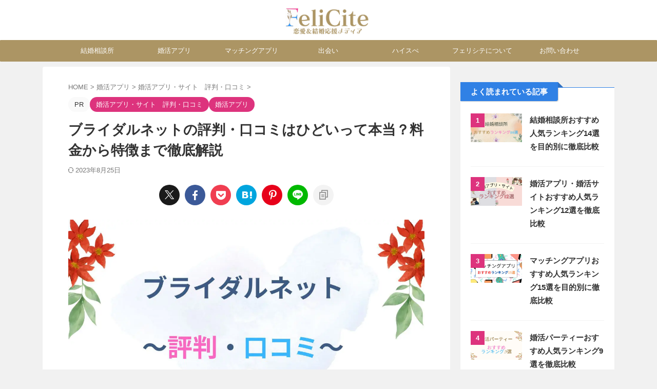

--- FILE ---
content_type: text/html; charset=UTF-8
request_url: https://feli-cite.com/marriage-hunting-apps-bridalnet/
body_size: 30207
content:

<!DOCTYPE html>
<!--[if lt IE 7]>
<html class="ie6" lang="ja"> <![endif]-->
<!--[if IE 7]>
<html class="i7" lang="ja"> <![endif]-->
<!--[if IE 8]>
<html class="ie" lang="ja"> <![endif]-->
<!--[if gt IE 8]><!-->
<html lang="ja" class="s-navi-search-overlay ">
	<!--<![endif]-->
	<head prefix="og: http://ogp.me/ns# fb: http://ogp.me/ns/fb# article: http://ogp.me/ns/article#">
		
	<!-- Global site tag (gtag.js) - Google Analytics -->
	<script async src="https://www.googletagmanager.com/gtag/js?id=G-HL4G1007XD"></script>
	<script>
	  window.dataLayer = window.dataLayer || [];
	  function gtag(){dataLayer.push(arguments);}
	  gtag('js', new Date());

	  gtag('config', 'G-HL4G1007XD');
	</script>
			<meta charset="UTF-8" >
		<meta name="viewport" content="width=device-width,initial-scale=1.0,user-scalable=no,viewport-fit=cover">
		<meta name="format-detection" content="telephone=no" >
		<meta name="referrer" content="no-referrer-when-downgrade"/>

		
		<link rel="alternate" type="application/rss+xml" title="フェリシテ RSS Feed" href="https://feli-cite.com/feed/" />
		<link rel="pingback" href="https://feli-cite.com/xmlrpc.php" >
		<!--[if lt IE 9]>
		<script src="https://feli-cite.com/wp-content/themes/affinger/js/html5shiv.js"></script>
		<![endif]-->
				<meta name='robots' content='max-image-preview:large' />
<title>ブライダルネットの評判・口コミはひどいって本当？料金から特徴まで徹底解説</title>
<link rel='dns-prefetch' href='//ajax.googleapis.com' />
<script type="text/javascript">
/* <![CDATA[ */
window._wpemojiSettings = {"baseUrl":"https:\/\/s.w.org\/images\/core\/emoji\/14.0.0\/72x72\/","ext":".png","svgUrl":"https:\/\/s.w.org\/images\/core\/emoji\/14.0.0\/svg\/","svgExt":".svg","source":{"concatemoji":"https:\/\/feli-cite.com\/wp-includes\/js\/wp-emoji-release.min.js?ver=6.4.2"}};
/*! This file is auto-generated */
!function(i,n){var o,s,e;function c(e){try{var t={supportTests:e,timestamp:(new Date).valueOf()};sessionStorage.setItem(o,JSON.stringify(t))}catch(e){}}function p(e,t,n){e.clearRect(0,0,e.canvas.width,e.canvas.height),e.fillText(t,0,0);var t=new Uint32Array(e.getImageData(0,0,e.canvas.width,e.canvas.height).data),r=(e.clearRect(0,0,e.canvas.width,e.canvas.height),e.fillText(n,0,0),new Uint32Array(e.getImageData(0,0,e.canvas.width,e.canvas.height).data));return t.every(function(e,t){return e===r[t]})}function u(e,t,n){switch(t){case"flag":return n(e,"\ud83c\udff3\ufe0f\u200d\u26a7\ufe0f","\ud83c\udff3\ufe0f\u200b\u26a7\ufe0f")?!1:!n(e,"\ud83c\uddfa\ud83c\uddf3","\ud83c\uddfa\u200b\ud83c\uddf3")&&!n(e,"\ud83c\udff4\udb40\udc67\udb40\udc62\udb40\udc65\udb40\udc6e\udb40\udc67\udb40\udc7f","\ud83c\udff4\u200b\udb40\udc67\u200b\udb40\udc62\u200b\udb40\udc65\u200b\udb40\udc6e\u200b\udb40\udc67\u200b\udb40\udc7f");case"emoji":return!n(e,"\ud83e\udef1\ud83c\udffb\u200d\ud83e\udef2\ud83c\udfff","\ud83e\udef1\ud83c\udffb\u200b\ud83e\udef2\ud83c\udfff")}return!1}function f(e,t,n){var r="undefined"!=typeof WorkerGlobalScope&&self instanceof WorkerGlobalScope?new OffscreenCanvas(300,150):i.createElement("canvas"),a=r.getContext("2d",{willReadFrequently:!0}),o=(a.textBaseline="top",a.font="600 32px Arial",{});return e.forEach(function(e){o[e]=t(a,e,n)}),o}function t(e){var t=i.createElement("script");t.src=e,t.defer=!0,i.head.appendChild(t)}"undefined"!=typeof Promise&&(o="wpEmojiSettingsSupports",s=["flag","emoji"],n.supports={everything:!0,everythingExceptFlag:!0},e=new Promise(function(e){i.addEventListener("DOMContentLoaded",e,{once:!0})}),new Promise(function(t){var n=function(){try{var e=JSON.parse(sessionStorage.getItem(o));if("object"==typeof e&&"number"==typeof e.timestamp&&(new Date).valueOf()<e.timestamp+604800&&"object"==typeof e.supportTests)return e.supportTests}catch(e){}return null}();if(!n){if("undefined"!=typeof Worker&&"undefined"!=typeof OffscreenCanvas&&"undefined"!=typeof URL&&URL.createObjectURL&&"undefined"!=typeof Blob)try{var e="postMessage("+f.toString()+"("+[JSON.stringify(s),u.toString(),p.toString()].join(",")+"));",r=new Blob([e],{type:"text/javascript"}),a=new Worker(URL.createObjectURL(r),{name:"wpTestEmojiSupports"});return void(a.onmessage=function(e){c(n=e.data),a.terminate(),t(n)})}catch(e){}c(n=f(s,u,p))}t(n)}).then(function(e){for(var t in e)n.supports[t]=e[t],n.supports.everything=n.supports.everything&&n.supports[t],"flag"!==t&&(n.supports.everythingExceptFlag=n.supports.everythingExceptFlag&&n.supports[t]);n.supports.everythingExceptFlag=n.supports.everythingExceptFlag&&!n.supports.flag,n.DOMReady=!1,n.readyCallback=function(){n.DOMReady=!0}}).then(function(){return e}).then(function(){var e;n.supports.everything||(n.readyCallback(),(e=n.source||{}).concatemoji?t(e.concatemoji):e.wpemoji&&e.twemoji&&(t(e.twemoji),t(e.wpemoji)))}))}((window,document),window._wpemojiSettings);
/* ]]> */
</script>
<style id='wp-emoji-styles-inline-css' type='text/css'>

	img.wp-smiley, img.emoji {
		display: inline !important;
		border: none !important;
		box-shadow: none !important;
		height: 1em !important;
		width: 1em !important;
		margin: 0 0.07em !important;
		vertical-align: -0.1em !important;
		background: none !important;
		padding: 0 !important;
	}
</style>
<link rel='stylesheet' id='wp-block-library-css' href='https://feli-cite.com/wp-includes/css/dist/block-library/style.min.css?ver=6.4.2' type='text/css' media='all' />
<style id='classic-theme-styles-inline-css' type='text/css'>
/*! This file is auto-generated */
.wp-block-button__link{color:#fff;background-color:#32373c;border-radius:9999px;box-shadow:none;text-decoration:none;padding:calc(.667em + 2px) calc(1.333em + 2px);font-size:1.125em}.wp-block-file__button{background:#32373c;color:#fff;text-decoration:none}
</style>
<style id='global-styles-inline-css' type='text/css'>
body{--wp--preset--color--black: #000000;--wp--preset--color--cyan-bluish-gray: #abb8c3;--wp--preset--color--white: #ffffff;--wp--preset--color--pale-pink: #f78da7;--wp--preset--color--vivid-red: #cf2e2e;--wp--preset--color--luminous-vivid-orange: #ff6900;--wp--preset--color--luminous-vivid-amber: #fcb900;--wp--preset--color--light-green-cyan: #eefaff;--wp--preset--color--vivid-green-cyan: #00d084;--wp--preset--color--pale-cyan-blue: #8ed1fc;--wp--preset--color--vivid-cyan-blue: #0693e3;--wp--preset--color--vivid-purple: #9b51e0;--wp--preset--color--soft-red: #e92f3d;--wp--preset--color--light-grayish-red: #fdf0f2;--wp--preset--color--vivid-yellow: #ffc107;--wp--preset--color--very-pale-yellow: #fffde7;--wp--preset--color--very-light-gray: #fafafa;--wp--preset--color--very-dark-gray: #313131;--wp--preset--color--original-color-a: #ff8be2;--wp--preset--color--original-color-b: #3081e5;--wp--preset--color--original-color-c: #fffbfc;--wp--preset--color--original-color-d: #ffffff;--wp--preset--gradient--vivid-cyan-blue-to-vivid-purple: linear-gradient(135deg,rgba(6,147,227,1) 0%,rgb(155,81,224) 100%);--wp--preset--gradient--light-green-cyan-to-vivid-green-cyan: linear-gradient(135deg,rgb(122,220,180) 0%,rgb(0,208,130) 100%);--wp--preset--gradient--luminous-vivid-amber-to-luminous-vivid-orange: linear-gradient(135deg,rgba(252,185,0,1) 0%,rgba(255,105,0,1) 100%);--wp--preset--gradient--luminous-vivid-orange-to-vivid-red: linear-gradient(135deg,rgba(255,105,0,1) 0%,rgb(207,46,46) 100%);--wp--preset--gradient--very-light-gray-to-cyan-bluish-gray: linear-gradient(135deg,rgb(238,238,238) 0%,rgb(169,184,195) 100%);--wp--preset--gradient--cool-to-warm-spectrum: linear-gradient(135deg,rgb(74,234,220) 0%,rgb(151,120,209) 20%,rgb(207,42,186) 40%,rgb(238,44,130) 60%,rgb(251,105,98) 80%,rgb(254,248,76) 100%);--wp--preset--gradient--blush-light-purple: linear-gradient(135deg,rgb(255,206,236) 0%,rgb(152,150,240) 100%);--wp--preset--gradient--blush-bordeaux: linear-gradient(135deg,rgb(254,205,165) 0%,rgb(254,45,45) 50%,rgb(107,0,62) 100%);--wp--preset--gradient--luminous-dusk: linear-gradient(135deg,rgb(255,203,112) 0%,rgb(199,81,192) 50%,rgb(65,88,208) 100%);--wp--preset--gradient--pale-ocean: linear-gradient(135deg,rgb(255,245,203) 0%,rgb(182,227,212) 50%,rgb(51,167,181) 100%);--wp--preset--gradient--electric-grass: linear-gradient(135deg,rgb(202,248,128) 0%,rgb(113,206,126) 100%);--wp--preset--gradient--midnight: linear-gradient(135deg,rgb(2,3,129) 0%,rgb(40,116,252) 100%);--wp--preset--font-size--small: .8em;--wp--preset--font-size--medium: 20px;--wp--preset--font-size--large: 1.5em;--wp--preset--font-size--x-large: 42px;--wp--preset--font-size--st-regular: 1em;--wp--preset--font-size--huge: 3em;--wp--preset--spacing--20: 0.44rem;--wp--preset--spacing--30: 0.67rem;--wp--preset--spacing--40: 1rem;--wp--preset--spacing--50: 1.5rem;--wp--preset--spacing--60: 2.25rem;--wp--preset--spacing--70: 3.38rem;--wp--preset--spacing--80: 5.06rem;--wp--preset--shadow--natural: 6px 6px 9px rgba(0, 0, 0, 0.2);--wp--preset--shadow--deep: 12px 12px 50px rgba(0, 0, 0, 0.4);--wp--preset--shadow--sharp: 6px 6px 0px rgba(0, 0, 0, 0.2);--wp--preset--shadow--outlined: 6px 6px 0px -3px rgba(255, 255, 255, 1), 6px 6px rgba(0, 0, 0, 1);--wp--preset--shadow--crisp: 6px 6px 0px rgba(0, 0, 0, 1);}:where(.is-layout-flex){gap: 0.5em;}:where(.is-layout-grid){gap: 0.5em;}body .is-layout-flow > .alignleft{float: left;margin-inline-start: 0;margin-inline-end: 2em;}body .is-layout-flow > .alignright{float: right;margin-inline-start: 2em;margin-inline-end: 0;}body .is-layout-flow > .aligncenter{margin-left: auto !important;margin-right: auto !important;}body .is-layout-constrained > .alignleft{float: left;margin-inline-start: 0;margin-inline-end: 2em;}body .is-layout-constrained > .alignright{float: right;margin-inline-start: 2em;margin-inline-end: 0;}body .is-layout-constrained > .aligncenter{margin-left: auto !important;margin-right: auto !important;}body .is-layout-constrained > :where(:not(.alignleft):not(.alignright):not(.alignfull)){max-width: var(--wp--style--global--content-size);margin-left: auto !important;margin-right: auto !important;}body .is-layout-constrained > .alignwide{max-width: var(--wp--style--global--wide-size);}body .is-layout-flex{display: flex;}body .is-layout-flex{flex-wrap: wrap;align-items: center;}body .is-layout-flex > *{margin: 0;}body .is-layout-grid{display: grid;}body .is-layout-grid > *{margin: 0;}:where(.wp-block-columns.is-layout-flex){gap: 2em;}:where(.wp-block-columns.is-layout-grid){gap: 2em;}:where(.wp-block-post-template.is-layout-flex){gap: 1.25em;}:where(.wp-block-post-template.is-layout-grid){gap: 1.25em;}.has-black-color{color: var(--wp--preset--color--black) !important;}.has-cyan-bluish-gray-color{color: var(--wp--preset--color--cyan-bluish-gray) !important;}.has-white-color{color: var(--wp--preset--color--white) !important;}.has-pale-pink-color{color: var(--wp--preset--color--pale-pink) !important;}.has-vivid-red-color{color: var(--wp--preset--color--vivid-red) !important;}.has-luminous-vivid-orange-color{color: var(--wp--preset--color--luminous-vivid-orange) !important;}.has-luminous-vivid-amber-color{color: var(--wp--preset--color--luminous-vivid-amber) !important;}.has-light-green-cyan-color{color: var(--wp--preset--color--light-green-cyan) !important;}.has-vivid-green-cyan-color{color: var(--wp--preset--color--vivid-green-cyan) !important;}.has-pale-cyan-blue-color{color: var(--wp--preset--color--pale-cyan-blue) !important;}.has-vivid-cyan-blue-color{color: var(--wp--preset--color--vivid-cyan-blue) !important;}.has-vivid-purple-color{color: var(--wp--preset--color--vivid-purple) !important;}.has-black-background-color{background-color: var(--wp--preset--color--black) !important;}.has-cyan-bluish-gray-background-color{background-color: var(--wp--preset--color--cyan-bluish-gray) !important;}.has-white-background-color{background-color: var(--wp--preset--color--white) !important;}.has-pale-pink-background-color{background-color: var(--wp--preset--color--pale-pink) !important;}.has-vivid-red-background-color{background-color: var(--wp--preset--color--vivid-red) !important;}.has-luminous-vivid-orange-background-color{background-color: var(--wp--preset--color--luminous-vivid-orange) !important;}.has-luminous-vivid-amber-background-color{background-color: var(--wp--preset--color--luminous-vivid-amber) !important;}.has-light-green-cyan-background-color{background-color: var(--wp--preset--color--light-green-cyan) !important;}.has-vivid-green-cyan-background-color{background-color: var(--wp--preset--color--vivid-green-cyan) !important;}.has-pale-cyan-blue-background-color{background-color: var(--wp--preset--color--pale-cyan-blue) !important;}.has-vivid-cyan-blue-background-color{background-color: var(--wp--preset--color--vivid-cyan-blue) !important;}.has-vivid-purple-background-color{background-color: var(--wp--preset--color--vivid-purple) !important;}.has-black-border-color{border-color: var(--wp--preset--color--black) !important;}.has-cyan-bluish-gray-border-color{border-color: var(--wp--preset--color--cyan-bluish-gray) !important;}.has-white-border-color{border-color: var(--wp--preset--color--white) !important;}.has-pale-pink-border-color{border-color: var(--wp--preset--color--pale-pink) !important;}.has-vivid-red-border-color{border-color: var(--wp--preset--color--vivid-red) !important;}.has-luminous-vivid-orange-border-color{border-color: var(--wp--preset--color--luminous-vivid-orange) !important;}.has-luminous-vivid-amber-border-color{border-color: var(--wp--preset--color--luminous-vivid-amber) !important;}.has-light-green-cyan-border-color{border-color: var(--wp--preset--color--light-green-cyan) !important;}.has-vivid-green-cyan-border-color{border-color: var(--wp--preset--color--vivid-green-cyan) !important;}.has-pale-cyan-blue-border-color{border-color: var(--wp--preset--color--pale-cyan-blue) !important;}.has-vivid-cyan-blue-border-color{border-color: var(--wp--preset--color--vivid-cyan-blue) !important;}.has-vivid-purple-border-color{border-color: var(--wp--preset--color--vivid-purple) !important;}.has-vivid-cyan-blue-to-vivid-purple-gradient-background{background: var(--wp--preset--gradient--vivid-cyan-blue-to-vivid-purple) !important;}.has-light-green-cyan-to-vivid-green-cyan-gradient-background{background: var(--wp--preset--gradient--light-green-cyan-to-vivid-green-cyan) !important;}.has-luminous-vivid-amber-to-luminous-vivid-orange-gradient-background{background: var(--wp--preset--gradient--luminous-vivid-amber-to-luminous-vivid-orange) !important;}.has-luminous-vivid-orange-to-vivid-red-gradient-background{background: var(--wp--preset--gradient--luminous-vivid-orange-to-vivid-red) !important;}.has-very-light-gray-to-cyan-bluish-gray-gradient-background{background: var(--wp--preset--gradient--very-light-gray-to-cyan-bluish-gray) !important;}.has-cool-to-warm-spectrum-gradient-background{background: var(--wp--preset--gradient--cool-to-warm-spectrum) !important;}.has-blush-light-purple-gradient-background{background: var(--wp--preset--gradient--blush-light-purple) !important;}.has-blush-bordeaux-gradient-background{background: var(--wp--preset--gradient--blush-bordeaux) !important;}.has-luminous-dusk-gradient-background{background: var(--wp--preset--gradient--luminous-dusk) !important;}.has-pale-ocean-gradient-background{background: var(--wp--preset--gradient--pale-ocean) !important;}.has-electric-grass-gradient-background{background: var(--wp--preset--gradient--electric-grass) !important;}.has-midnight-gradient-background{background: var(--wp--preset--gradient--midnight) !important;}.has-small-font-size{font-size: var(--wp--preset--font-size--small) !important;}.has-medium-font-size{font-size: var(--wp--preset--font-size--medium) !important;}.has-large-font-size{font-size: var(--wp--preset--font-size--large) !important;}.has-x-large-font-size{font-size: var(--wp--preset--font-size--x-large) !important;}
.wp-block-navigation a:where(:not(.wp-element-button)){color: inherit;}
:where(.wp-block-post-template.is-layout-flex){gap: 1.25em;}:where(.wp-block-post-template.is-layout-grid){gap: 1.25em;}
:where(.wp-block-columns.is-layout-flex){gap: 2em;}:where(.wp-block-columns.is-layout-grid){gap: 2em;}
.wp-block-pullquote{font-size: 1.5em;line-height: 1.6;}
</style>
<link rel='stylesheet' id='contact-form-7-css' href='https://feli-cite.com/wp-content/plugins/contact-form-7/includes/css/styles.css?ver=5.8.6' type='text/css' media='all' />
<link rel='stylesheet' id='normalize-css' href='https://feli-cite.com/wp-content/themes/affinger/css/normalize.css?ver=1.5.9' type='text/css' media='all' />
<link rel='stylesheet' id='font-awesome-css' href='https://feli-cite.com/wp-content/themes/affinger/css/fontawesome/css/font-awesome.min.css?ver=4.7.0' type='text/css' media='all' />
<link rel='stylesheet' id='font-awesome-animation-css' href='https://feli-cite.com/wp-content/themes/affinger/css/fontawesome/css/font-awesome-animation.min.css?ver=6.4.2' type='text/css' media='all' />
<link rel='stylesheet' id='st_svg-css' href='https://feli-cite.com/wp-content/themes/affinger/st_svg/style.css?ver=6.4.2' type='text/css' media='all' />
<link rel='stylesheet' id='style-css' href='https://feli-cite.com/wp-content/themes/affinger/style.css?ver=6.4.2' type='text/css' media='all' />
<link rel='stylesheet' id='child-style-css' href='https://feli-cite.com/wp-content/themes/affinger-child/style.css?ver=6.4.2' type='text/css' media='all' />
<link rel='stylesheet' id='single-css' href='https://feli-cite.com/wp-content/themes/affinger/st-rankcss.php' type='text/css' media='all' />
<link rel='stylesheet' id='st-themecss-css' href='https://feli-cite.com/wp-content/themes/affinger/st-themecss-loader.php?ver=6.4.2' type='text/css' media='all' />
<script type="text/javascript" src="//ajax.googleapis.com/ajax/libs/jquery/1.11.3/jquery.min.js?ver=1.11.3" id="jquery-js"></script>
<script type="text/javascript" src="https://feli-cite.com/wp-content/themes/affinger/js/smoothscroll.js?ver=6.4.2" id="smoothscroll-js"></script>
<link rel="https://api.w.org/" href="https://feli-cite.com/wp-json/" /><link rel="alternate" type="application/json" href="https://feli-cite.com/wp-json/wp/v2/posts/1425" /><link rel='shortlink' href='https://feli-cite.com/?p=1425' />
<link rel="alternate" type="application/json+oembed" href="https://feli-cite.com/wp-json/oembed/1.0/embed?url=https%3A%2F%2Ffeli-cite.com%2Fmarriage-hunting-apps-bridalnet%2F" />
<link rel="alternate" type="text/xml+oembed" href="https://feli-cite.com/wp-json/oembed/1.0/embed?url=https%3A%2F%2Ffeli-cite.com%2Fmarriage-hunting-apps-bridalnet%2F&#038;format=xml" />
<meta name="robots" content="index, follow" />
<meta name="thumbnail" content="https://feli-cite.com/wp-content/uploads/2023/05/婚活アプリ98.jpg">
<meta name="google-site-verification" content="DvSnVj44inU9UkLl51wvBTVy2yZuHGSE_1IV4JZlYMM" />
<link rel="canonical" href="https://feli-cite.com/marriage-hunting-apps-bridalnet/" />
<style type="text/css" id="custom-background-css">
body.custom-background { background-color: #f1f1f1; }
</style>
	<link rel="icon" href="https://feli-cite.com/wp-content/uploads/2022/12/cropped-240-32x32.png" sizes="32x32" />
<link rel="icon" href="https://feli-cite.com/wp-content/uploads/2022/12/cropped-240-192x192.png" sizes="192x192" />
<link rel="apple-touch-icon" href="https://feli-cite.com/wp-content/uploads/2022/12/cropped-240-180x180.png" />
<meta name="msapplication-TileImage" content="https://feli-cite.com/wp-content/uploads/2022/12/cropped-240-270x270.png" />
		<style type="text/css" id="wp-custom-css">
			/************************************** 文字調整
***********************************/
main ul{
padding: 0;
}
.entry-content p.p-free {
	margin-bottom: 0;
}
.st-mymarker-s {
  background: linear-gradient(transparent 80%,#fcf69f 0%);
}
.rmarker-s {
  background: linear-gradient(transparent 80%,#ffcdd2 0%);
}
.st-cardbox {
    margin-top: 45px!important;
}

/************************************** スクロールテーブル枠調整
***********************************/
.scroll-box.pc {
    overflow-x: auto;
    position: relative;
    cursor: ew-resize;
}

/************************************** 見出し枠調整
***********************************/
.h2modoki, h2:not([class^="is-style-st-heading-custom-"]):not([class*=" is-style-st-heading-custom-"]):not(.st-css-no) {
    margin-top: 2.5rem;
}
.h3modoki, .post h3:not([class^="is-style-st-heading-custom-"]):not([class*=" is-style-st-heading-custom-"]):not(.st-css-no):not(.st-matome):not(.rankh3):not(.post-card-title):not(#reply-title) {
    margin-top: 2.5rem;
}
.h4modoki, .post h4:not([class^="is-style-st-heading-custom-"]):not([class*=" is-style-st-heading-custom-"]):not(.st-css-no):not(.st-matome):not(.rankh4):not(.point) {
    margin-top: 2.5rem;
}

/************************************** チェックポイント
***********************************/
.fa-check:before {
    content: "\f00c";
    -webkit-text-stroke-width: 1px;
    color: #2ea7e0;
}

/************************************** チェック後の文字
***********************************/
.point {
    font-size: 17.5px!important;
    font-weight: bold!important;
		line-height: 30px;
    margin-bottom: 15px !important;
}

/************************************** 引用ボックス
***********************************/
.post blockquote {
    position: relative;
    padding: 5px 10px 5px 32px;
    box-sizing: border-box;
    box-shadow: 0 3px 4px rgba(0,0,0,0.15);
		border-top: solid 3px #a5d7ff;
		border-radius: 4px;
}

.post blockquote:before {
		display: inline-block;
    position: absolute;
    top: -8px;
    left: 9px;
    width: 40px;
    height: 30px;
    text-align: center;
    content: "\f10d";
    font-family: FontAwesome;
    color: #FFF;
    font-size: 22px;
    line-height: 30px;
    background: #a5d7ff;
		opacity: 1;
}

.post blockquote:after {
    position: absolute;
    content: '';
    top: -8px;
    left: 49px;
    border: none;
    border-bottom: solid 8px #6eb3e0;
    border-right: solid 9px transparent;
}

blockquote p {
    position: relative;
    padding: 0;
    margin-top: 30px;
    z-index: 3;
    line-height: 1.7;
}

/************************************** スティックテーブルここから
***********************************/
.scroll-box{
    overflow: auto;
		table-layout: fixed;
}
.scroll-box table{
    margin: 0;
    border-spacing: 0;
}
.scroll-box td{
  	min-width:160px;
    padding: 5px;
}
.scroll-box th{
  	min-width:160px;
    white-space: nowrap;
    position: sticky;
    top: 0;
    left: 0;
}
.sticky_table thead th {
/* 縦スクロール時に固定する */
position: -webkit-sticky;
position: sticky;
top: 0;
/* tbody内のセルより手前に表示する */
z-index: 1;
}
.sticky_table th:first-child {
/* 横スクロール時に固定する */
position: -webkit-sticky;
position: sticky;
left: 0;
}
.sticky_table thead th:first-child {
/* ヘッダー行内の他のセルより手前に表示する */
z-index: 2;
}
/************************************** スティックスクロールここまで
***********************************/		</style>
				
<!-- OGP -->

<meta property="og:type" content="article">
<meta property="og:title" content="ブライダルネットの評判・口コミはひどいって本当？料金から特徴まで徹底解説">
<meta property="og:url" content="https://feli-cite.com/marriage-hunting-apps-bridalnet/">
<meta property="og:description" content="真剣に出会える婚活アプリを探していて、ブライダルネットについて気になっている人は多いと思います。 実際に「ブライダルネットの評判や口コミって実際どうなの？」「ブライダルネットは本当に出会えるの？」など">
<meta property="og:site_name" content="フェリシテ">
<meta property="og:image" content="https://feli-cite.com/wp-content/uploads/2023/05/婚活アプリ98.jpg">


	<meta property="article:published_time" content="2023-05-10T11:31:04+09:00" />
		<meta property="article:author" content="フェリシテ編集長" />

<!-- /OGP -->
		


<script>
	(function (window, document, $, undefined) {
		'use strict';

		var SlideBox = (function () {
			/**
			 * @param $element
			 *
			 * @constructor
			 */
			function SlideBox($element) {
				this._$element = $element;
			}

			SlideBox.prototype.$content = function () {
				return this._$element.find('[data-st-slidebox-content]');
			};

			SlideBox.prototype.$toggle = function () {
				return this._$element.find('[data-st-slidebox-toggle]');
			};

			SlideBox.prototype.$icon = function () {
				return this._$element.find('[data-st-slidebox-icon]');
			};

			SlideBox.prototype.$text = function () {
				return this._$element.find('[data-st-slidebox-text]');
			};

			SlideBox.prototype.is_expanded = function () {
				return !!(this._$element.filter('[data-st-slidebox-expanded="true"]').length);
			};

			SlideBox.prototype.expand = function () {
				var self = this;

				this.$content().slideDown()
					.promise()
					.then(function () {
						var $icon = self.$icon();
						var $text = self.$text();

						$icon.removeClass($icon.attr('data-st-slidebox-icon-collapsed'))
							.addClass($icon.attr('data-st-slidebox-icon-expanded'))

						$text.text($text.attr('data-st-slidebox-text-expanded'))

						self._$element.removeClass('is-collapsed')
							.addClass('is-expanded');

						self._$element.attr('data-st-slidebox-expanded', 'true');
					});
			};

			SlideBox.prototype.collapse = function () {
				var self = this;

				this.$content().slideUp()
					.promise()
					.then(function () {
						var $icon = self.$icon();
						var $text = self.$text();

						$icon.removeClass($icon.attr('data-st-slidebox-icon-expanded'))
							.addClass($icon.attr('data-st-slidebox-icon-collapsed'))

						$text.text($text.attr('data-st-slidebox-text-collapsed'))

						self._$element.removeClass('is-expanded')
							.addClass('is-collapsed');

						self._$element.attr('data-st-slidebox-expanded', 'false');
					});
			};

			SlideBox.prototype.toggle = function () {
				if (this.is_expanded()) {
					this.collapse();
				} else {
					this.expand();
				}
			};

			SlideBox.prototype.add_event_listeners = function () {
				var self = this;

				this.$toggle().on('click', function (event) {
					self.toggle();
				});
			};

			SlideBox.prototype.initialize = function () {
				this.add_event_listeners();
			};

			return SlideBox;
		}());

		function on_ready() {
			var slideBoxes = [];

			$('[data-st-slidebox]').each(function () {
				var $element = $(this);
				var slideBox = new SlideBox($element);

				slideBoxes.push(slideBox);

				slideBox.initialize();
			});

			return slideBoxes;
		}

		$(on_ready);
	}(window, window.document, jQuery));
</script>

<script>
	(function (window, document, $, undefined) {
		'use strict';

		$(function(){
		  $('#st-tab-menu li').on('click', function(){
			if($(this).not('active')){
			  $(this).addClass('active').siblings('li').removeClass('active');
			  var index = $('#st-tab-menu li').index(this);
			  $('#st-tab-menu + #st-tab-box div').eq(index).addClass('active').siblings('div').removeClass('active');
			}
		  });
		});
	}(window, window.document, jQuery));
</script>

<script>
	(function (window, document, $, undefined) {
		'use strict';

		$(function(){
			/* 第一階層のみの目次にクラスを挿入 */
			$("#toc_container:not(:has(ul ul))").addClass("only-toc");
			/* アコーディオンメニュー内のカテゴリーにクラス追加 */
			$(".st-ac-box ul:has(.cat-item)").each(function(){
				$(this).addClass("st-ac-cat");
			});
		});
	}(window, window.document, jQuery));
</script>

<script>
	(function (window, document, $, undefined) {
		'use strict';

		$(function(){
									$('.st-star').parent('.rankh4').css('padding-bottom','5px'); // スターがある場合のランキング見出し調整
		});
	}(window, window.document, jQuery));
</script>



	<script>
		(function (window, document, $, undefined) {
			'use strict';

			$(function() {
				$('.is-style-st-paragraph-kaiwa').wrapInner('<span class="st-paragraph-kaiwa-text">');
			});
		}(window, window.document, jQuery));
	</script>

	<script>
		(function (window, document, $, undefined) {
			'use strict';

			$(function() {
				$('.is-style-st-paragraph-kaiwa-b').wrapInner('<span class="st-paragraph-kaiwa-text">');
			});
		}(window, window.document, jQuery));
	</script>

<script>
	/* Gutenbergスタイルを調整 */
	(function (window, document, $, undefined) {
		'use strict';

		$(function() {
			$( '[class^="is-style-st-paragraph-"],[class*=" is-style-st-paragraph-"]' ).wrapInner( '<span class="st-noflex"></span>' );
		});
	}(window, window.document, jQuery));
</script>




			</head>
	<body ontouchstart="" class="post-template-default single single-post postid-1425 single-format-standard custom-background st-af-ex single-cat-11 single-cat-9 not-front-page" >				<div id="st-ami">
				<div id="wrapper" class="" ontouchstart="">
				<div id="wrapper-in">

					

<header id="st-headwide">
	<div id="header-full">
		<div id="headbox-bg">
			<div id="headbox">

					<nav id="s-navi" class="pcnone" data-st-nav data-st-nav-type="normal">
		<dl class="acordion is-active" data-st-nav-primary>
			<dt class="trigger">
				<p class="acordion_button"><span class="op op-menu has-text"><i class="st-fa st-svg-menu_thin"></i></span></p>

									<p class="acordion_button acordion_button_search"><span class="op op-search"><i class="st-fa st-svg-search_s op-search-close_thin"></i></span></p>
				
									<div id="st-mobile-logo"></div>
				
				<!-- 追加メニュー -->
				
				<!-- 追加メニュー2 -->
				
			</dt>

			<dd class="acordion_tree">
				<div class="acordion_tree_content">

					
					<div class="menu-%e3%83%98%e3%83%83%e3%83%80%e3%83%bc-container"><ul id="menu-%e3%83%98%e3%83%83%e3%83%80%e3%83%bc" class="menu"><li id="menu-item-798" class="menu-item menu-item-type-taxonomy menu-item-object-category menu-item-has-children menu-item-798"><a href="https://feli-cite.com/category/marriage-agency/"><span class="menu-item-label">結婚相談所</span></a>
<ul class="sub-menu">
	<li id="menu-item-802" class="menu-item menu-item-type-taxonomy menu-item-object-category menu-item-802"><a href="https://feli-cite.com/category/marriage-agency/marriage-agency-basic-knowledge/"><span class="menu-item-label">基礎知識</span></a></li>
	<li id="menu-item-800" class="menu-item menu-item-type-taxonomy menu-item-object-category menu-item-800"><a href="https://feli-cite.com/category/marriage-agency/marriage-agency-reputation/"><span class="menu-item-label">口コミ・評判</span></a></li>
	<li id="menu-item-799" class="menu-item menu-item-type-taxonomy menu-item-object-category menu-item-799"><a href="https://feli-cite.com/category/marriage-agency/marriage-agency-ranking/"><span class="menu-item-label">比較・ランキング</span></a></li>
	<li id="menu-item-801" class="menu-item menu-item-type-taxonomy menu-item-object-category menu-item-801"><a href="https://feli-cite.com/category/marriage-agency/marriage-agency-area/"><span class="menu-item-label">地域別おすすめ</span></a></li>
</ul>
</li>
<li id="menu-item-803" class="menu-item menu-item-type-taxonomy menu-item-object-category current-post-ancestor current-menu-parent current-post-parent menu-item-has-children menu-item-803"><a href="https://feli-cite.com/category/%ef%bd%8datchmaking-apps/"><span class="menu-item-label">婚活アプリ</span></a>
<ul class="sub-menu">
	<li id="menu-item-805" class="menu-item menu-item-type-taxonomy menu-item-object-category menu-item-805"><a href="https://feli-cite.com/category/%ef%bd%8datchmaking-apps/matchmaking-apps-strategy/"><span class="menu-item-label">基礎知識</span></a></li>
	<li id="menu-item-808" class="menu-item menu-item-type-taxonomy menu-item-object-category current-post-ancestor current-menu-parent current-post-parent menu-item-808"><a href="https://feli-cite.com/category/%ef%bd%8datchmaking-apps/matchmaking-apps-reputation/"><span class="menu-item-label">口コミ・評判</span></a></li>
	<li id="menu-item-2236" class="menu-item menu-item-type-taxonomy menu-item-object-category menu-item-2236"><a href="https://feli-cite.com/category/%ef%bd%8datchmaking-apps/matchmaking-apps-ranking/"><span class="menu-item-label">比較・ランキング</span></a></li>
</ul>
</li>
<li id="menu-item-793" class="menu-item menu-item-type-taxonomy menu-item-object-category menu-item-has-children menu-item-793"><a href="https://feli-cite.com/category/matching-apps/"><span class="menu-item-label">マッチングアプリ</span></a>
<ul class="sub-menu">
	<li id="menu-item-797" class="menu-item menu-item-type-taxonomy menu-item-object-category menu-item-797"><a href="https://feli-cite.com/category/matching-apps/matching-apps-strategy/"><span class="menu-item-label">基礎知識</span></a></li>
	<li id="menu-item-795" class="menu-item menu-item-type-taxonomy menu-item-object-category menu-item-795"><a href="https://feli-cite.com/category/matching-apps/matching-apps-reputation/"><span class="menu-item-label">口コミ・評判</span></a></li>
	<li id="menu-item-794" class="menu-item menu-item-type-taxonomy menu-item-object-category menu-item-794"><a href="https://feli-cite.com/category/matching-apps/matching-apps-ranking/"><span class="menu-item-label">比較・ランキング</span></a></li>
</ul>
</li>
<li id="menu-item-2229" class="menu-item menu-item-type-taxonomy menu-item-object-category menu-item-has-children menu-item-2229"><a href="https://feli-cite.com/category/encounter/"><span class="menu-item-label">出会い</span></a>
<ul class="sub-menu">
	<li id="menu-item-2232" class="menu-item menu-item-type-taxonomy menu-item-object-category menu-item-2232"><a href="https://feli-cite.com/category/encounter/encounter-reputation/"><span class="menu-item-label">口コミ・評判</span></a></li>
	<li id="menu-item-2230" class="menu-item menu-item-type-taxonomy menu-item-object-category menu-item-2230"><a href="https://feli-cite.com/category/encounter/encounter-ranking/"><span class="menu-item-label">比較・ランキング</span></a></li>
	<li id="menu-item-2231" class="menu-item menu-item-type-taxonomy menu-item-object-category menu-item-2231"><a href="https://feli-cite.com/category/encounter/encounter-area/"><span class="menu-item-label">地域別おすすめ</span></a></li>
</ul>
</li>
<li id="menu-item-2408" class="menu-item menu-item-type-taxonomy menu-item-object-category menu-item-2408"><a href="https://feli-cite.com/category/highspec/"><span class="menu-item-label">ハイスぺ</span></a></li>
<li id="menu-item-1204" class="menu-item menu-item-type-post_type menu-item-object-page menu-item-1204"><a href="https://feli-cite.com/operator-information/"><span class="menu-item-label">フェリシテについて</span></a></li>
<li id="menu-item-1122" class="menu-item menu-item-type-post_type menu-item-object-page menu-item-1122"><a href="https://feli-cite.com/contact/"><span class="menu-item-label">お問い合わせ</span></a></li>
</ul></div>
					<div class="clear"></div>

					
				</div>
			</dd>

							<dd class="acordion_search">
					<div class="acordion_search_content">
													<div id="search-4" class="st-widgets-box search-widgets-top widget_search"><div id="search" class="search-custom-d">
	<form method="get" id="searchform" action="https://feli-cite.com/">
		<label class="hidden" for="s">
					</label>
		<input type="text" placeholder="キーワードを入力" value="" name="s" id="s" />
		<input type="submit" value="&#xf002;" class="st-fa" id="searchsubmit" />
	</form>
</div>
<!-- /stinger -->
</div><div id="categories-2" class="st-widgets-box search-widgets-top widget_categories"><p class="st-widgets-title">カテゴリー</p><form action="https://feli-cite.com" method="get"><label class="screen-reader-text" for="cat">カテゴリー</label><select  name='cat' id='cat' class='postform'>
	<option value='-1'>カテゴリーを選択</option>
	<option class="level-0" value="4">結婚相談所</option>
	<option class="level-1" value="8">&nbsp;&nbsp;&nbsp;結婚相談所の基礎知識</option>
	<option class="level-1" value="6">&nbsp;&nbsp;&nbsp;結婚相談所の口コミ・評判</option>
	<option class="level-1" value="5">&nbsp;&nbsp;&nbsp;結婚相談所ランキング</option>
	<option class="level-1" value="7">&nbsp;&nbsp;&nbsp;結婚相談所の地域別おすすめ</option>
	<option class="level-0" value="29">出会い</option>
	<option class="level-1" value="42">&nbsp;&nbsp;&nbsp;出会い　評判・口コミ</option>
	<option class="level-1" value="30">&nbsp;&nbsp;&nbsp;出会い　比較・ランキング</option>
	<option class="level-0" value="9">婚活アプリ</option>
	<option class="level-1" value="11">&nbsp;&nbsp;&nbsp;婚活アプリ・サイト　評判・口コミ</option>
	<option class="level-1" value="10">&nbsp;&nbsp;&nbsp;婚活アプリ・サイト　比較・ランキング</option>
	<option class="level-0" value="14">マッチングアプリ</option>
	<option class="level-1" value="16">&nbsp;&nbsp;&nbsp;マッチングアプリ　評判・口コミ</option>
	<option class="level-1" value="15">&nbsp;&nbsp;&nbsp;マッチングアプリ　比較・ランキング</option>
	<option class="level-0" value="44">ハイスぺ</option>
</select>
</form><script type="text/javascript">
/* <![CDATA[ */

(function() {
	var dropdown = document.getElementById( "cat" );
	function onCatChange() {
		if ( dropdown.options[ dropdown.selectedIndex ].value > 0 ) {
			dropdown.parentNode.submit();
		}
	}
	dropdown.onchange = onCatChange;
})();

/* ]]> */
</script>
</div><div id="tag_cloud-4" class="st-widgets-box search-widgets-top widget_tag_cloud"><p class="st-widgets-title">人気タグ</p><div class="tagcloud"><a href="https://feli-cite.com/tag/%e3%83%8f%e3%82%a4%e3%82%b9%e3%81%ba/" class="tag-cloud-link tag-link-43 tag-link-position-1" style="font-size: 8pt;" aria-label="ハイスぺ (11個の項目)">ハイスぺ<span class="tag-link-count"> (11)</span></a></div>
</div>											</div>
				</dd>
					</dl>

					</nav>

									<div id="header-l">
						
						<div id="st-text-logo">
								<!-- ロゴ又はブログ名 -->
    					<p class="sitename sitename-only"><a href="https://feli-cite.com/">
                					<img class="sitename-only-img" src="https://feli-cite.com/wp-content/uploads/2022/12/239.png" width="736" height="231" alt="フェリシテ">                            </a></p>
            
						</div>
					</div><!-- /#header-l -->
				
				<div id="header-r" class="smanone">
					
				</div><!-- /#header-r -->

			</div><!-- /#headbox -->
		</div><!-- /#headbox-bg clearfix -->

		
		
		
		
			

			<div id="gazou-wide">
					<div id="st-menubox">
			<div id="st-menuwide">
				<nav class="smanone clearfix"><ul id="menu-%e3%83%98%e3%83%83%e3%83%80%e3%83%bc-1" class="menu"><li class="menu-item menu-item-type-taxonomy menu-item-object-category menu-item-has-children menu-item-798"><a href="https://feli-cite.com/category/marriage-agency/">結婚相談所</a>
<ul class="sub-menu">
	<li class="menu-item menu-item-type-taxonomy menu-item-object-category menu-item-802"><a href="https://feli-cite.com/category/marriage-agency/marriage-agency-basic-knowledge/">基礎知識</a></li>
	<li class="menu-item menu-item-type-taxonomy menu-item-object-category menu-item-800"><a href="https://feli-cite.com/category/marriage-agency/marriage-agency-reputation/">口コミ・評判</a></li>
	<li class="menu-item menu-item-type-taxonomy menu-item-object-category menu-item-799"><a href="https://feli-cite.com/category/marriage-agency/marriage-agency-ranking/">比較・ランキング</a></li>
	<li class="menu-item menu-item-type-taxonomy menu-item-object-category menu-item-801"><a href="https://feli-cite.com/category/marriage-agency/marriage-agency-area/">地域別おすすめ</a></li>
</ul>
</li>
<li class="menu-item menu-item-type-taxonomy menu-item-object-category current-post-ancestor current-menu-parent current-post-parent menu-item-has-children menu-item-803"><a href="https://feli-cite.com/category/%ef%bd%8datchmaking-apps/">婚活アプリ</a>
<ul class="sub-menu">
	<li class="menu-item menu-item-type-taxonomy menu-item-object-category menu-item-805"><a href="https://feli-cite.com/category/%ef%bd%8datchmaking-apps/matchmaking-apps-strategy/">基礎知識</a></li>
	<li class="menu-item menu-item-type-taxonomy menu-item-object-category current-post-ancestor current-menu-parent current-post-parent menu-item-808"><a href="https://feli-cite.com/category/%ef%bd%8datchmaking-apps/matchmaking-apps-reputation/">口コミ・評判</a></li>
	<li class="menu-item menu-item-type-taxonomy menu-item-object-category menu-item-2236"><a href="https://feli-cite.com/category/%ef%bd%8datchmaking-apps/matchmaking-apps-ranking/">比較・ランキング</a></li>
</ul>
</li>
<li class="menu-item menu-item-type-taxonomy menu-item-object-category menu-item-has-children menu-item-793"><a href="https://feli-cite.com/category/matching-apps/">マッチングアプリ</a>
<ul class="sub-menu">
	<li class="menu-item menu-item-type-taxonomy menu-item-object-category menu-item-797"><a href="https://feli-cite.com/category/matching-apps/matching-apps-strategy/">基礎知識</a></li>
	<li class="menu-item menu-item-type-taxonomy menu-item-object-category menu-item-795"><a href="https://feli-cite.com/category/matching-apps/matching-apps-reputation/">口コミ・評判</a></li>
	<li class="menu-item menu-item-type-taxonomy menu-item-object-category menu-item-794"><a href="https://feli-cite.com/category/matching-apps/matching-apps-ranking/">比較・ランキング</a></li>
</ul>
</li>
<li class="menu-item menu-item-type-taxonomy menu-item-object-category menu-item-has-children menu-item-2229"><a href="https://feli-cite.com/category/encounter/">出会い</a>
<ul class="sub-menu">
	<li class="menu-item menu-item-type-taxonomy menu-item-object-category menu-item-2232"><a href="https://feli-cite.com/category/encounter/encounter-reputation/">口コミ・評判</a></li>
	<li class="menu-item menu-item-type-taxonomy menu-item-object-category menu-item-2230"><a href="https://feli-cite.com/category/encounter/encounter-ranking/">比較・ランキング</a></li>
	<li class="menu-item menu-item-type-taxonomy menu-item-object-category menu-item-2231"><a href="https://feli-cite.com/category/encounter/encounter-area/">地域別おすすめ</a></li>
</ul>
</li>
<li class="menu-item menu-item-type-taxonomy menu-item-object-category menu-item-2408"><a href="https://feli-cite.com/category/highspec/">ハイスぺ</a></li>
<li class="menu-item menu-item-type-post_type menu-item-object-page menu-item-1204"><a href="https://feli-cite.com/operator-information/">フェリシテについて</a></li>
<li class="menu-item menu-item-type-post_type menu-item-object-page menu-item-1122"><a href="https://feli-cite.com/contact/">お問い合わせ</a></li>
</ul></nav>			</div>
		</div>
										<div id="st-headerbox">
						<div id="st-header">
						</div>
					</div>
									</div>
		
	</div><!-- #header-full -->

	





</header>

					<div id="content-w">

						
						
	
			<div id="st-header-post-under-box" class="st-header-post-no-data "
		     style="">
			<div class="st-dark-cover">
							</div>
		</div>
	
<div id="content" class="clearfix">
	<div id="contentInner">
		<main>
			<article>
									<div id="post-1425" class="st-post post-1425 post type-post status-publish format-standard has-post-thumbnail hentry category-matchmaking-apps-reputation category-atchmaking-apps">
				
					
					
					
					<!--ぱんくず -->
											<div
							id="breadcrumb">
							<ol itemscope itemtype="http://schema.org/BreadcrumbList">
								<li itemprop="itemListElement" itemscope itemtype="http://schema.org/ListItem">
									<a href="https://feli-cite.com" itemprop="item">
										<span itemprop="name">HOME</span>
									</a>
									&gt;
									<meta itemprop="position" content="1"/>
								</li>

								
																	<li itemprop="itemListElement" itemscope itemtype="http://schema.org/ListItem">
										<a href="https://feli-cite.com/category/%ef%bd%8datchmaking-apps/" itemprop="item">
											<span
												itemprop="name">婚活アプリ</span>
										</a>
										&gt;
										<meta itemprop="position" content="2"/>
									</li>
																										<li itemprop="itemListElement" itemscope itemtype="http://schema.org/ListItem">
										<a href="https://feli-cite.com/category/%ef%bd%8datchmaking-apps/matchmaking-apps-reputation/" itemprop="item">
											<span
												itemprop="name">婚活アプリ・サイト　評判・口コミ</span>
										</a>
										&gt;
										<meta itemprop="position" content="3"/>
									</li>
																								</ol>

													</div>
										<!--/ ぱんくず -->

					<!--ループ開始 -->
															
																									<p class="st-catgroup">
																	<span class="catname st-catid-ad">PR</span>
																<a href="https://feli-cite.com/category/%ef%bd%8datchmaking-apps/matchmaking-apps-reputation/" title="View all posts in 婚活アプリ・サイト　評判・口コミ" rel="category tag"><span class="catname st-catid11">婚活アプリ・サイト　評判・口コミ</span></a> <a href="https://feli-cite.com/category/%ef%bd%8datchmaking-apps/" title="View all posts in 婚活アプリ" rel="category tag"><span class="catname st-catid9">婚活アプリ</span></a>							</p>
						
						<h1 class="entry-title">ブライダルネットの評判・口コミはひどいって本当？料金から特徴まで徹底解説</h1>

						
	<div class="blogbox ">
		<p><span class="kdate">
													<i class="st-fa st-svg-refresh"></i><time class="updated" datetime="2023-08-25T16:25:15+0900">2023年8月25日</time>
						</span></p>
	</div>
					
					
											<div class="st-sns-top">						
							
	
	<div class="sns st-sns-singular">
	<ul class="clearfix">
					<!--ツイートボタン-->
			<li class="twitter">
			<a rel="nofollow" onclick="window.open('//twitter.com/intent/tweet?url=https%3A%2F%2Ffeli-cite.com%2Fmarriage-hunting-apps-bridalnet%2F&text=%E3%83%96%E3%83%A9%E3%82%A4%E3%83%80%E3%83%AB%E3%83%8D%E3%83%83%E3%83%88%E3%81%AE%E8%A9%95%E5%88%A4%E3%83%BB%E5%8F%A3%E3%82%B3%E3%83%9F%E3%81%AF%E3%81%B2%E3%81%A9%E3%81%84%E3%81%A3%E3%81%A6%E6%9C%AC%E5%BD%93%EF%BC%9F%E6%96%99%E9%87%91%E3%81%8B%E3%82%89%E7%89%B9%E5%BE%B4%E3%81%BE%E3%81%A7%E5%BE%B9%E5%BA%95%E8%A7%A3%E8%AA%AC&tw_p=tweetbutton', '', 'width=500,height=450'); return false;" title="twitter"><i class="st-fa st-svg-twitter"></i><span class="snstext " >Post</span></a>
			</li>
		
					<!--シェアボタン-->
			<li class="facebook">
			<a href="//www.facebook.com/sharer.php?src=bm&u=https%3A%2F%2Ffeli-cite.com%2Fmarriage-hunting-apps-bridalnet%2F&t=%E3%83%96%E3%83%A9%E3%82%A4%E3%83%80%E3%83%AB%E3%83%8D%E3%83%83%E3%83%88%E3%81%AE%E8%A9%95%E5%88%A4%E3%83%BB%E5%8F%A3%E3%82%B3%E3%83%9F%E3%81%AF%E3%81%B2%E3%81%A9%E3%81%84%E3%81%A3%E3%81%A6%E6%9C%AC%E5%BD%93%EF%BC%9F%E6%96%99%E9%87%91%E3%81%8B%E3%82%89%E7%89%B9%E5%BE%B4%E3%81%BE%E3%81%A7%E5%BE%B9%E5%BA%95%E8%A7%A3%E8%AA%AC" target="_blank" rel="nofollow noopener" title="facebook"><i class="st-fa st-svg-facebook"></i><span class="snstext " >Share</span>
			</a>
			</li>
		
					<!--ポケットボタン-->
			<li class="pocket">
			<a rel="nofollow" onclick="window.open('//getpocket.com/edit?url=https%3A%2F%2Ffeli-cite.com%2Fmarriage-hunting-apps-bridalnet%2F&title=%E3%83%96%E3%83%A9%E3%82%A4%E3%83%80%E3%83%AB%E3%83%8D%E3%83%83%E3%83%88%E3%81%AE%E8%A9%95%E5%88%A4%E3%83%BB%E5%8F%A3%E3%82%B3%E3%83%9F%E3%81%AF%E3%81%B2%E3%81%A9%E3%81%84%E3%81%A3%E3%81%A6%E6%9C%AC%E5%BD%93%EF%BC%9F%E6%96%99%E9%87%91%E3%81%8B%E3%82%89%E7%89%B9%E5%BE%B4%E3%81%BE%E3%81%A7%E5%BE%B9%E5%BA%95%E8%A7%A3%E8%AA%AC', '', 'width=500,height=350'); return false;" title="pocket"><i class="st-fa st-svg-get-pocket"></i><span class="snstext " >Pocket</span></a></li>
		
					<!--はてブボタン-->
			<li class="hatebu">
				<a href="//b.hatena.ne.jp/entry/https://feli-cite.com/marriage-hunting-apps-bridalnet/" class="hatena-bookmark-button" data-hatena-bookmark-layout="simple" title="ブライダルネットの評判・口コミはひどいって本当？料金から特徴まで徹底解説" rel="nofollow" title="hatenabookmark"><i class="st-fa st-svg-hateb"></i><span class="snstext " >Hatena</span>
				</a><script type="text/javascript" src="//b.st-hatena.com/js/bookmark_button.js" charset="utf-8" async="async"></script>

			</li>
		
					<!--Pinterestボタン-->
			<li class="sns-pinterest">
				<a data-pin-do="buttonPin" data-pin-custom="true" data-pin-tall="true" data-pin-round="true" href="https://www.pinterest.com/pin/create/button/?url=https%3A%2F%2Ffeli-cite.com%2Fmarriage-hunting-apps-bridalnet%2F&media=https://feli-cite.com/wp-content/uploads/2023/05/婚活アプリ98.jpg&description=真剣に出会える婚活アプリを探していて、ブライダルネットについて気になっている人は多いと思います。 実際に「ブライダルネットの評判や口コミって実際どうなの？」「ブライダルネットは本当に出会えるの？」など" rel="nofollow" title="pinterest"><i class="st-fa st-svg-pinterest-p" aria-hidden="true"></i><span class="snstext" >Pinterest</span></a>
			</li>
		
					<!--LINEボタン-->
			<li class="line">
			<a href="//line.me/R/msg/text/?%E3%83%96%E3%83%A9%E3%82%A4%E3%83%80%E3%83%AB%E3%83%8D%E3%83%83%E3%83%88%E3%81%AE%E8%A9%95%E5%88%A4%E3%83%BB%E5%8F%A3%E3%82%B3%E3%83%9F%E3%81%AF%E3%81%B2%E3%81%A9%E3%81%84%E3%81%A3%E3%81%A6%E6%9C%AC%E5%BD%93%EF%BC%9F%E6%96%99%E9%87%91%E3%81%8B%E3%82%89%E7%89%B9%E5%BE%B4%E3%81%BE%E3%81%A7%E5%BE%B9%E5%BA%95%E8%A7%A3%E8%AA%AC%0Ahttps%3A%2F%2Ffeli-cite.com%2Fmarriage-hunting-apps-bridalnet%2F" target="_blank" rel="nofollow noopener" title="line"><i class="st-fa st-svg-line" aria-hidden="true"></i><span class="snstext" >LINE</span></a>
			</li>
		
		
					<!--URLコピーボタン-->
			<li class="share-copy">
			<a href="#" rel="nofollow" data-st-copy-text="ブライダルネットの評判・口コミはひどいって本当？料金から特徴まで徹底解説 / https://feli-cite.com/marriage-hunting-apps-bridalnet/" title="urlcopy"><i class="st-fa st-svg-clipboard"></i><span class="snstext" >URLコピー</span></a>
			</li>
		
	</ul>

	</div>

							</div>
					
					<div class="mainbox">
						<div id="nocopy" ><!-- コピー禁止エリアここから -->
																<div class=" st-eyecatch-under">

					<img width="1200" height="675" src="https://feli-cite.com/wp-content/uploads/2023/05/婚活アプリ98.jpg" class="attachment-full size-full wp-post-image" alt="ブライダルネット　評判・口コミ" decoding="async" fetchpriority="high" srcset="https://feli-cite.com/wp-content/uploads/2023/05/婚活アプリ98.jpg 1200w, https://feli-cite.com/wp-content/uploads/2023/05/婚活アプリ98-600x338.jpg 600w, https://feli-cite.com/wp-content/uploads/2023/05/婚活アプリ98-800x450.jpg 800w, https://feli-cite.com/wp-content/uploads/2023/05/婚活アプリ98-768x432.jpg 768w" sizes="(max-width: 1200px) 100vw, 1200px" />
		
	</div>
							
							
							
							<div class="entry-content">
								<p>真剣に出会える婚活アプリを探していて、ブライダルネットについて気になっている人は多いと思います。</p>
<p>実際に「ブライダルネットの評判や口コミって実際どうなの？」「ブライダルネットは本当に出会えるの？」などと、婚活アプリのブライダルネットについて知りたい人も多いでしょう。</p>
<p>この記事では、<span class="st-mymarker-s"><strong>ブライダルネット</strong></span><span class="st-mymarker-s"><strong>の口コミ・評判からメリット・デメリット、料金や向いている人の特徴まで、皆さんが気になる情報を徹底解説していきます。</strong></span></p>
<h2>ブライダルネットとはどんな婚活アプリ？</h2>
<p><img decoding="async" class="aligncenter size-full wp-image-1426" src="https://feli-cite.com/wp-content/uploads/2023/05/370.jpg" alt="ブライダルネット" width="800" height="415" srcset="https://feli-cite.com/wp-content/uploads/2023/05/370.jpg 800w, https://feli-cite.com/wp-content/uploads/2023/05/370-600x311.jpg 600w, https://feli-cite.com/wp-content/uploads/2023/05/370-768x398.jpg 768w" sizes="(max-width: 800px) 100vw, 800px" /></p>
<p><span class="st-mymarker-s"><strong>ブライダルネットは<strong>30～40代のアラサー世代におすすめの真剣婚活アプリです</strong></strong></span>。</p>
<p>1年以内に結婚したい会員は85%以上と真剣度の高さが特徴です。</p>
<p>また、大手結婚相談所IBJが運営しており安全面にも定評があります。</p>
<p>婚活のノウハウを駆使したコンシェルジュによるサポートも充実しているので、婚活初心者でも始めやすいマッチングアプリです。</p>
<p>そんな婚活アプリのブライダルネットの特徴について解説していきます。</p>
<h3>ブライダルネットの基本情報</h3>
<p>ブライダルネットの基本情報は以下の通りです。</p>
<table style="border-collapse: collapse; width: 100%; height: 144px;">
<tbody>
<tr style="height: 18px;">
<td style="width: 50%; background-color: #e9eef9; height: 18px;">婚活アプリ名</td>
<th style="width: 49.9086%; text-align: left; height: 18px;">ブライダルネット</th>
</tr>
<tr style="height: 18px;">
<td style="width: 50%; background-color: #e9eef9; height: 18px;">運営会社</td>
<td style="width: 49.9086%; height: 18px;">株式会社IBJ</td>
</tr>
<tr style="height: 54px;">
<td style="width: 50%; background-color: #e9eef9; height: 54px;">月額料金</td>
<td style="width: 49.9086%; height: 54px;">男女：3,980円/月<br />
<span class="text_small">※クレカ決済・1ヶ月プランの場合</span></td>
</tr>
<tr style="height: 18px;">
<td style="width: 50%; background-color: #e9eef9; height: 18px;">累計会員数</td>
<td style="width: 49.9086%; height: 18px;">2万人以上</td>
</tr>
<tr style="height: 18px;">
<td style="width: 50%; background-color: #e9eef9; height: 18px;">年齢層</td>
<td style="width: 49.9086%; height: 18px;">男性：30～40代<br />
女性：30～40代</td>
</tr>
<tr style="height: 18px;">
<td style="width: 50%; background-color: #e9eef9; height: 18px;">目的</td>
<td style="width: 49.9086%; height: 18px;">真剣婚活</td>
</tr>
</tbody>
</table>
<p><span class="st-mymarker-s"><strong>ブライダルネットとは、婚活を軸に様々なサービスを展開する結婚相談所大手のIBJが運営する婚活マッチングアプリ</strong></span>です。</p>
<p>IBJはブライダルネットの他にも、結婚相談所「IBJメンバーズ」や婚活パーティー「Party☆Party」などを運営していて実績はかなりあります。</p>
<p><span class="LineHighlightYellow">ブライダルネットの特徴として、従来の自分で相手を探すスタイルに加えて、人・AIの紹介による出会いがあります。</span></p>
<h3>豊富なお相手の探し方</h3>
<p>ブライダルネットではお相手の探し方が豊富で、以下の7つの出会い方があります。</p>
<div class="freebox freebox-intitle has-title " style="background:#ffffff;border-color:#89c2f4;border-width:2px;border-radius:4px;overflow:hidden;"><p class="p-free"><span class="p-entry-f" style="background:#89c2f4;font-weight:bold;border-radius:4px 4px 0 0;"><i class="st-fa  st-svg-check st-css-no" aria-hidden="true"></i>ブライダルネットの出会い方</span></p><div class="free-inbox">
<div class="st-square-checkbox st-square-checkbox-nobox">
<ul>
<li>①条件検索</li>
<li>②日記検索</li>
<li>③共通点で検索</li>
<li>④価値観で検索</li>
<li>⑤希望条件で紹介</li>
<li>⑥婚シェルによる紹介</li>
<li>⑦価値観で紹介</li>
</ul>
</div>
</div></div>
<p>このように、<span class="st-mymarker-s"><strong>様々な検索機能や紹介があるので、条件だけではない人柄や価値観といった結婚生活における重要な部分でマッチングすることも可能</strong></span>です。</p>
<p>他のマッチングアプリにない特徴として紹介機能があるので、<span class="LineHighlightYellow">「今まで自分から相手探しをしていたけれど、あまりうまくいかなかった…」</span>という方におすすめです。</p>
<p>3種類の紹介機能は、最大42名/月のお相手紹介を受けられます。</p>
<h3 id="reason2"><span id="2">各種証明書提出により会員の質が高い</span></h3>
<p>ブライダルネットでは本人確認が必須で、他のマッチングアプリでは許可されている<span class="LineHighlightYellow">「証明書の一部塗りつぶし」が禁止</span>されており、不正利用のない登録が行われています。</p>
<p>また任意で、「独身証明書」「年収証明書」「学歴証明書」などの提出でき、既婚者やプロフィール詐称を見抜くことも可能です。</p>
<p>そのため、<span class="st-mymarker-s"><strong>質の良い会員とのみ出会える</strong></span>のは安心ですね。</p>
<h3>サポート力が高い</h3>
<p><span class="st-mymarker-s"><strong>ブライダルネットでは<span class="bbline">結婚相談所で活躍しているプロのカウンセラーに相談できたり、初めての顔合わせの設定や案内をしてくれるサービス</span>もあります。</strong></span></p>
<p>これらは、ブライダルネットの会社がIBJメンバーズやツヴァイ、サンマリエなど、全国展開している結婚相談所を運営しているからなのです。</p>
<p>会社の規模が大きいからこそできることで、他婚活アプリにはない、独自のサービスです。</p>
<p>アドバイスやサポートがすごく好評で、アプリではプロフィールや写真などでマッチング率が変わってきますが、プロフ添削を無料でしてもらえるのはすごく頼りになりますよね。</p>
<p>さらに、婚活アプリはメッセージが自然消滅しやすいのですが、メッセージを続けるコツやデートに誘うコツなども教えてもらえます。</p>
<h3>ブライダルネットの最大の特徴は人が直接婚活をサポート</h3>
<p><img decoding="async" class="aligncenter size-full wp-image-1975" src="https://feli-cite.com/wp-content/uploads/2023/06/255.png" alt="ブライダルネット　特徴" width="800" height="450" srcset="https://feli-cite.com/wp-content/uploads/2023/06/255.png 800w, https://feli-cite.com/wp-content/uploads/2023/06/255-600x338.png 600w, https://feli-cite.com/wp-content/uploads/2023/06/255-768x432.png 768w" sizes="(max-width: 800px) 100vw, 800px" /></p>
<p><span class="st-mymarker-s"><strong>ブライダルネットの最大の特徴は、人が直接サポートしてくれることです。</strong></span></p>
<p><span class="LineHighlightYellow">AIのように自動ではなく、人間が「婚シェル」として婚活をサポートしてくれます。</span></p>
<p>こちらは、ユーザー1人に対してコンシェルジュが1人担当として付くというものなので、頼りになりそうですね。</p>
<p>もちろんマッチングのコツやメッセージの送り方など、ユーザーのさまざまな相談に乗ってくれます。</p>
<p>婚活アプリ初心者にはおすすめな機能なので、活動しやすそうですね。</p>
<div class="st-kaiwa-box clearfix kaiwaicon1">
	<div class="st-kaiwa-face"><img decoding="async" src="https://feli-cite.com/wp-content/uploads/2022/12/243.png" width="60px" alt="編集長">
		<div class="st-kaiwa-face-name">編集長</div>
	</div>
	<div class="st-kaiwa-area">
		<div class="st-kaiwa-hukidashi">人が直接サポートしてくれる婚活アプリはなかなかないので、サポートを受けながら婚活したい人には大変おすすめです。</div>
	</div>
</div>
<p class=" st-mybtn st-reflection" style="background:#3baf75; background: linear-gradient(to bottom, #3baf75, #3baf75);border-color:#3baf75;border-width:1px;border-radius:5px;font-weight:bold;color:#fff;width:100%;box-shadow:0 3px 0 #287a4f;"><a style="font-weight:bold;color:#fff;" href="//af.moshimo.com/af/c/click?a_id=3846584&#038;p_id=2556&#038;pc_id=5667&#038;pl_id=55428" rel="nofollow">「ブライダルネット」の公式サイトをチェック！<i class="st-fa fa-after st-svg-chevron-right st-css-no" aria-hidden="true"></i></a></p>
<h2>ブライダルネットの評判・口コミからわかるメリット</h2>
<p><img loading="lazy" decoding="async" class="aligncenter size-full wp-image-433" src="https://feli-cite.com/wp-content/uploads/2023/01/244.png" alt="ブライダルネット　メリット" width="800" height="450" srcset="https://feli-cite.com/wp-content/uploads/2023/01/244.png 800w, https://feli-cite.com/wp-content/uploads/2023/01/244-600x338.png 600w, https://feli-cite.com/wp-content/uploads/2023/01/244-768x432.png 768w" sizes="(max-width: 800px) 100vw, 800px" /><br />
ブライダルネットを利用するメリットは、以下の4つです。</p>
<h3 id="i-4"><span id="i-2">安全に利用できる</span></h3>
<p><span class="st-mymarker-s"><strong>ブライダルネットは安全性が高くて安全に利用できる</strong></span>のがメリットです。</p>
<p>ブライダルネットは計4種類の証明提出が可能で、個人情報の保護を証明するプライバシーマークを取得しているので、万全なセキュリティ環境なのが安心です。</p>
<p>メッセージや日記交換は、本人確認が終了している人のみ使えるのと共に、有料会員しかプロフィール写真は閲覧できないので、むやみに多くの人に見られる心配もありません。</p>
<h3> プロのアドバイスが受けられる</h3>
<p>ブライダルネットはサービス実績17年を誇り、<span class="st-mymarker-s"><strong>婚活に役立つ情報やノウハウを持った専任スタッフである『婚シェル』がサポート</strong></span>してくれます。</p>
<p>そんな婚シェルのサポートは入会〜デート後の振り返りまで充実した内容で、実際に受けられるサポート内容は以下の通りです。</p>
<div class="st-mybox st-mybox-class" style="background:#f9fbfd;border-color:#7badd8;border-width:1.5px;border-radius:4px;margin: 25px 0 25px 0;"><div class="st-in-mybox">
<div class="st-square-checkbox st-square-checkbox-nobox">
<ul>
<li>相手に好印象なプロフィールの作り方</li>
<li>距離が近づきやすいメッセージのコツ</li>
<li>デートの誘い方や、プランの提案</li>
</ul>
</div>
</div></div>
<p>また、自分で検索する他に紹介制も採用しています。</p>
<p>紹介制は婚シェルが厳選した相手の他に、希望条件や価値観がマッチしている相手を、週3回運営側が紹介してくれます。</p>
<p>初めての婚活でも、このように<span class="text_red">丁寧なプロのサポート</span>が受けられるので心強いですね。</p>
<h3 id="i-3"><span id="30">真剣なユーザーが多い</span></h3>
<p>ブライダルネットは男女共に月額制ということもあり、真剣度も高いという口コミが見受けられます。</p>
<p><span class="st-mymarker-s"><strong>実際に1年以内の結婚志願者やメッセージの返信率共に約8割と真剣度が高い</strong></span>ことが分かります。</p>
<p>真面目な出会いを探していて、効率的に婚活したい人に、ブライダルネットは最適ですね。</p>
<h3> 男女同額の料金設定である</h3>
<p>婚活アプリでは男性は有料、女性は無料という料金設定が多いですが、<span class="bb"><span class="st-mymarker-s"><strong>ブライダルネットは男女ともに有料で同じ料金設定をしています。</strong></span></span></p>
<p>女性にとっては、無料の方がお得だと感じる方も多いでしょう。ただ、無料で使用できるとダラダラ婚活を続けてしまう恐れもあります。</p>
<p>男女で有料だからこそ、婚活に真剣な男女が集まりブライダルネットの質が高くなります。</p>
<p><span class="bb">「1年以内に結婚したい会員85％」「会員のメッセージの返信率75％」と会員の真剣度が高いことが数字で分かりますね。</span></p>
<p>真面目に婚活サイトを活用するのであれば会員の質が高いブライダルネットが最適でしょう。</p>
<h2>ブライダルネットの評判・口コミからわかるデメリット</h2>
<p><img loading="lazy" decoding="async" class="aligncenter size-full wp-image-434" src="https://feli-cite.com/wp-content/uploads/2023/01/245.png" alt="ブライダルネット　デメリット" width="800" height="450" srcset="https://feli-cite.com/wp-content/uploads/2023/01/245.png 800w, https://feli-cite.com/wp-content/uploads/2023/01/245-600x338.png 600w, https://feli-cite.com/wp-content/uploads/2023/01/245-768x432.png 768w" sizes="(max-width: 800px) 100vw, 800px" /><br />
ブライダルネットを利用するデメリットは以下の通りです。</p>
<h3>会員数が少ない</h3>
<p><b><span class="st-mymarker-s"><strong>ブライダルネットは会員数が少ない</strong></span></b>のがデメリットです。</p>
<p>評判や口コミを見ていると、<strong>「</strong>ユーザーが少ない<strong>」</strong>という声も見受けられました。</p>
<p>確かに、ほかの婚活アプリと比べるとかやや少ない数字ではありますが、その分個々で「婚シェル」の手厚いサポートが受けやすいのが強みなのです。</p>
<h3 id="i-8"><span id="20">年齢層が高め</span></h3>
<p><span class="st-mymarker-s"><strong>ブライダルネットの会員は年齢層が高め</strong></span>です。</p>
<p>40代以上も一定数いますが、男女共に会員数の大半が30代以下です。</p>
<p>さらに、男性会員の80％が平均以上の年収を稼いでいるので、安定志向の女性におすすめできるのも嬉しいポイントです。</p>
<p>しかし、実際の年齢層はそれほど高くはないので、心配する必要はないでしょう。</p>
<h3> 地方だと出会いにくい</h3>
<p>これは他のマッチングアプリでも問題視されていますが、<span class="st-mymarker-s"><strong>地方や<span class="strong keiko_red">田舎だと出会いにくい</span></strong></span><span class="strong keiko_red">というデメリットもあります。</span></p>
<p>ユーザー数の多さを売りにしているアプリと比較すると、ブライダルネットのユーザー数は少なめです。</p>
<p>近隣に地方都市がないような田舎に住んでいる場合は、なかなか出会いにくいかもしれません。</p>
<h2>ブライダルネットの料金・費用</h2>
<p><img loading="lazy" decoding="async" class="aligncenter size-full wp-image-379" src="https://feli-cite.com/wp-content/uploads/2022/12/248.png" alt="ブライダルネット　料金費用" width="800" height="450" srcset="https://feli-cite.com/wp-content/uploads/2022/12/248.png 800w, https://feli-cite.com/wp-content/uploads/2022/12/248-600x338.png 600w, https://feli-cite.com/wp-content/uploads/2022/12/248-768x432.png 768w" sizes="(max-width: 800px) 100vw, 800px" /><br />
ブライダルネットの料金って一体どれくらいかかるのか気になりますよね？</p>
<p>では、ブライダルネットの料金プランやコース費用、機能面などをご紹介します。</p>
<h3> 無料プランと有料プラン</h3>
<p><span class="strong keiko_red">まず、無料プランと有料プランのどちらを利用するかによってできることが異なります。</span></p>
<p><span class="strong keiko_red">無料プランと有料プランの違いは以下の通りです。</span></p>
<div class="scroll-box">
<table style="border-collapse: collapse; width: 100%; height: 126px;">
<tbody>
<tr style="height: 18px;">
<td style="width: 33.3333%; background-color: #f2eded; height: 18px;"></td>
<td style="width: 33.3333%; height: 18px;">トライアルプラン(無料)</td>
<td style="width: 33.3333%; height: 18px;">月会員・年会員プラン(有料)</td>
</tr>
<tr style="height: 36px;">
<td style="width: 33.3333%; background-color: #f2eded; height: 36px;">写真の閲覧</td>
<td style="width: 33.3333%; height: 36px;">×<br />
(ぼかして表示)</td>
<td style="width: 33.3333%; height: 36px;">◯</td>
</tr>
<tr style="height: 18px;">
<td style="width: 33.3333%; background-color: #f2eded; height: 18px;">申込み</td>
<td style="width: 33.3333%; height: 18px;">20件/月</td>
<td style="width: 33.3333%; height: 18px;">150件/月</td>
</tr>
<tr style="height: 18px;">
<td style="width: 33.3333%; background-color: #f2eded; height: 18px;">気になるを送る</td>
<td style="width: 33.3333%; height: 18px;">◯</td>
<td style="width: 33.3333%; height: 18px;">◯</td>
</tr>
<tr style="height: 18px;">
<td style="width: 33.3333%; background-color: #f2eded; height: 18px;">マッチング</td>
<td style="width: 33.3333%; height: 18px;">◯</td>
<td style="width: 33.3333%; height: 18px;">◯</td>
</tr>
<tr style="height: 18px;">
<td style="width: 33.3333%; background-color: #f2eded; height: 18px;">メッセージ</td>
<td style="width: 33.3333%; height: 18px;">3往復まで</td>
<td style="width: 33.3333%; height: 18px;">無制限</td>
</tr>
</tbody>
</table>
</div>
<p>トライアルプランと無料プランは、同様の意味です。</p>
<p>トライアルプランは無料ですが、制限が多いため出会いに繋げるのは難しいです。</p>
<h3> 月会員・年会員プラン</h3>
<p>ブライダルネットの有料プランは2つあり、月会員プランと年会員プランがあります。</p>
<p>それぞれ解説していきます。</p>
<h4> 月会員プラン</h4>
<p>月会員プランは1ヶ月3,980円(税込)の月額制で、原則3ヶ月以上活動する必要があります。</p>
<p><span class="bbline"><span class="st-mymarker-s"><strong>無料プランと違い機能に制限はなく、ベーシックなプラン</strong></span>です。</span></p>
<p>「絶対3ヶ月以内に婚活を成功させる」「他のサイトも活用しているためお試しでやってみたい」という方には、月会員プランをおすすめします。</p>
<h4> 年会員プラン</h4>
<p><span class="bb"><span class="st-mymarker-s"><strong>ブライダルネットの中で、一番人気なのが年会員プラン</strong></span>です。</span></p>
<p>年会員プランは1年24,000円(税込)で、月額に換算すると1ヶ月2,000円(税込)で利用できます。</p>
<p>そして、<span class="bbline">2年目以降は結婚するまで無料で使い放題です。</span></p>
<p>ただし2年目以降は無料で使用するには、以下の注意点が2つあります。</p>
<div class="st-mybox st-mybox-class" style="background:#f9fbfd;border-color:#7badd8;border-width:1.5px;border-radius:4px;margin: 25px 0 25px 0;"><div class="st-in-mybox">
<div class="st-square-checkbox st-square-checkbox-nobox">
<ul>
<li>支払い方法はクレジットカード決済のみ</li>
<li>2ヶ月アクセスがないと強制的に無料プランになる</li>
</ul>
</div>
</div></div>
<p>唯一、<span class="bb">結婚するまで使い放題プランがあるのはブライダルネットだけなので、</span>2年目以降も無料でブライダルネットのサポートを受けれるのは大きな特徴といえます。</p>
<h3>料金プラン</h3>
<p>ブライダルネットの料金プランは、男女同額で以下の通りです。</p>
<div class="scroll-box">
<table style="border-collapse: collapse; width: 100%; height: 90px;">
<tbody>
<tr style="height: 18px;">
<td style="width: 33.3333%; background-color: #ede8e8; height: 18px;">料金</td>
<th style="width: 33.3333%; text-align: left; height: 18px;">クレカ決済</th>
<td style="width: 33.3333%; height: 18px;">Apple ID/Google Play決済</td>
</tr>
<tr style="height: 18px;">
<td style="width: 33.3333%; background-color: #ede8e8; height: 18px;">1ヶ月プラン</td>
<td style="width: 33.3333%; height: 18px;">3,980円/月</td>
<td style="width: 33.3333%; height: 18px;">4,900円/月</td>
</tr>
<tr style="height: 18px;">
<td style="width: 33.3333%; background-color: #ede8e8; height: 18px;">3ヶ月プラン</td>
<td style="width: 33.3333%; height: 18px;">3,200円/月<br />
(一括：9,600円)</td>
<td style="width: 33.3333%; height: 18px;">4,200円/月<br />
(一括：12,600円)</td>
</tr>
<tr style="height: 18px;">
<td style="width: 33.3333%; background-color: #ede8e8; height: 18px;">6ヶ月プラン</td>
<td style="width: 33.3333%; height: 18px;">2,600円/月<br />
(一括：15,600円)</td>
<td style="width: 33.3333%; height: 18px;">3,300円/月<br />
(一括：19,800円)</td>
</tr>
<tr style="height: 18px;">
<td style="width: 33.3333%; background-color: #ede8e8; height: 18px;">12ヶ月プラン</td>
<td style="width: 33.3333%; height: 18px;">2,000円/月<br />
(一括：24,000円)</td>
<td style="width: 33.3333%; height: 18px;">2,483円/月<br />
(一括：29,800円)</td>
</tr>
</tbody>
</table>
</div>
<p><span class="st-mymarker-s"><strong>ブライダルネットの料金は男女共に同額</strong></span>です。</p>
<p>また、ブライダルネットで相手を見つけた平均活動期間は約5ヶ月なので、6ヶ月プランが一番お得と言えます。</p>
<p><span class="text_red">マッチングまでは完全無料</span>で使えるので、アプリの雰囲気を掴んでから課金することも可能です。</p>
<p>ただし、決済方法によって料金が異なるので注意が必要です。</p>
<h2> ブライダルネットと他のアプリの料金を比較</h2>
<p>実際にブライダルネットと他の有名アプリとの料金を比較してみました。</p>
<table style="border-collapse: collapse; width: 100%;">
<tbody>
<tr>
<td style="width: 50%; background-color: #ededed;">アプリ名</td>
<td style="width: 50%;">1ヶ月プランの料金</td>
</tr>
<tr>
<td style="width: 50%; background-color: #ededed;">ブライダルネット</td>
<td style="width: 50%;">3,980円/月</td>
</tr>
<tr>
<td style="width: 50%; background-color: #ededed;">ペアーズ</td>
<td style="width: 50%;">3,590円/月</td>
</tr>
<tr>
<td style="width: 50%; background-color: #ededed;">with</td>
<td style="width: 50%;">3,600円/月</td>
</tr>
<tr>
<td style="width: 50%; background-color: #ededed;">タップル</td>
<td style="width: 50%;">3,700円/月</td>
</tr>
<tr>
<td style="width: 50%; background-color: #ededed;">Omiai</td>
<td style="width: 50%;">4,800円/月（※AppleID・GooglePlay決済）</td>
</tr>
</tbody>
</table>
<p>このように、<span class="bb"><span class="st-mymarker-s"><strong>ブライダルネットは他のサービスと比較しても決して高いわけではありません。</strong></span></span></p>
<p>しかし、「男女同額の料金設定」「使い放題プラン」を考えるとブライダルネットを使う価値はあるのではないでしょうか？</p>
<p><span class="bbline">真剣に結婚相手を探すのであれば、料金の安さだけでなく真剣度や質にも注目してサービスを選びましょう。</span></p>
<h2>ブライダルネットの会員の特徴</h2>
<p><img loading="lazy" decoding="async" class="aligncenter size-full wp-image-384" src="https://feli-cite.com/wp-content/uploads/2022/12/253.png" alt="ブライダルネット　会員の特徴" width="800" height="450" srcset="https://feli-cite.com/wp-content/uploads/2022/12/253.png 800w, https://feli-cite.com/wp-content/uploads/2022/12/253-600x338.png 600w, https://feli-cite.com/wp-content/uploads/2022/12/253-768x432.png 768w" sizes="(max-width: 800px) 100vw, 800px" /><br />
実際にブライダルネットに登録すると、一体どんなユーザー会員と出会えるのか気になりますよね？</p>
<p>では、ブライダルネットの会員の特徴を解決します。</p>
<h3> ブライダルネット会員の年齢層と男女比</h3>
<p><span class="LineHighlightYellow"><span class="st-mymarker-s"><strong>ブライダルネットの年齢層は20代〜50代まで幅広い年齢層の会員がいます。</strong></span></span></p>
<p>特に30代のボリュームが多く、真剣に出会いを探す男女が多いのが特徴です。</p>
<p>30代以上の方は簡単に出会いが見つかりそうですね。</p>
<p>また、<span class="LineHighlightYellow"><span class="st-mymarker-s"><strong>ブライダルネットの男女比ですが、男性45：女性55で女性の会員数が多い</strong></span>のが特徴です。</span></p>
<p>他のマッチングアプリでなかなか女性と出会えなかった男性も、見つけやすそうですね。</p>
<p>男女とも真剣なユーザーが多いので、結婚したい方には特におすすめです。</p>
<h3> ブライダルネット会員の学歴・年収・離婚歴</h3>
<p><span class="st-mymarker-s"><strong>ブライダルネット会員の学歴は、男女共に大卒以上が大半を占めています。</strong></span></p>
<p>学歴に関して心配する必要はないでしょう。</p>
<p>また、<span class="st-mymarker-s"><strong>年収に関しては、男性は400万円600万円がボリュームゾーンで、女性は200万円～400万円がボリュームゾーン</strong></span>です。</p>
<p>全体的に年収も高めであると言えます。</p>
<p>これはユーザーの年齢層に比例している部分もあり、年収600万台ともなると、結婚の条件としても問題ありません。</p>
<p>逆に言うと、20代前半の男性で定収入だと少し難しいかもしれません。</p>
<p>そして、ブライダルネット会員の離婚歴は以下の通りです。</p>
<div class="scroll-box">
<table style="border-collapse: collapse; width: 100%; height: 54px;">
<tbody>
<tr style="height: 18px;">
<td style="width: 33.3333%; background-color: #f2f2f2; height: 18px;"></td>
<td style="width: 33.3333%; height: 18px;">離婚歴あり</td>
<td style="width: 33.3333%; height: 18px;">離婚歴なし</td>
</tr>
<tr style="height: 18px;">
<td style="width: 33.3333%; background-color: #f2f2f2; height: 18px;">男性</td>
<td style="width: 33.3333%; height: 18px;">16,226人（12.8%）</td>
<td style="width: 33.3333%; height: 18px;">110,847人（87.2%）</td>
</tr>
<tr style="height: 18px;">
<td style="width: 33.3333%; background-color: #f2f2f2; height: 18px;">女性</td>
<td style="width: 33.3333%; height: 18px;">15,714人（8.5%）</td>
<td style="width: 33.3333%; height: 18px;">170,076人（91.5%）</td>
</tr>
</tbody>
</table>
</div>
<p>このように、<span class="st-mymarker-s"><strong>バツイチの利用者も比較的多い</strong></span>です。</p>
<p>バツイチ子持ち、シングルマザーといった「ちょっと婚活にハードルを感じている人」にも利用しやすいサイトです。</p>
<h2> ブライダルネットの危険人物・ヤリモクの見分け方</h2>
<p>マリッシュには危険人物やヤリモクはいるのか心配になりますよね？</p>
<p>実際にヤリモクなど危険人物に遭遇すると、「ひどい」と嘆いてしまいますよね？</p>
<p>要注意人物など危険人物は中に紛れ込んでいることがあります。</p>
<p>ちなみにヤリモクと危険人物の違いは以下の通りです。</p>
<div class="freebox freebox-intitle has-title " style="background:#ffffff;border-color:#89c2f4;border-width:2px;border-radius:4px;overflow:hidden;"><p class="p-free"><span class="p-entry-f" style="background:#89c2f4;font-weight:bold;border-radius:4px 4px 0 0;"><i class="st-fa  st-svg-check st-css-no" aria-hidden="true"></i>ヤリモクと危険人物の違い</span></p><div class="free-inbox">
<div class="st-square-checkbox st-square-checkbox-nobox">
<ul>
<li>ヤリモク → 肉体関係だけを望んで出会いを探す</li>
<li>危険人物 → 迷惑ユーザー。恋人探し以外の目的でアプリを使用</li>
</ul>
</div>
</div></div>
<p>こういったヤリモク危険人物はブライダルネットだけではなく、どのマッチングアプリにも一定数紛れ込んでいます。</p>
<p>そんな危険人物の特徴は以下の通りです。</p>
<div class="st-mybox st-mybox-class" style="background:#f9fbfd;border-color:#7badd8;border-width:1.5px;border-radius:4px;margin: 25px 0 25px 0;"><div class="st-in-mybox">
<div class="st-square-checkbox st-square-checkbox-nobox">
<ul>
<li>ネットワークビジネスや投資などの勧誘</li>
<li>LINEやメールアドレスなどの個人情報収集</li>
<li>別のマッチングアプリや出会い系の勧誘</li>
<li>既婚者など、ヤリモクや遊び目的で利用</li>
<li>結婚詐欺師</li>
</ul>
</div>
</div></div>
<p>これらの5つの要注意人物パターンは覚えておきましょう。</p>
<p>わかりやすい特徴があるので、最低限の見分け方を覚えておけば騙させる確率をグッと減らせます。</p>
<h3> 危険人物の見分け方</h3>
<p>ヤリモクや危険人物の見分け方は以下の通りです。</p>
<table style="border-collapse: collapse; width: 100%; height: 90px;">
<tbody>
<tr style="height: 18px;">
<td style="width: 50%; background-color: #e9eef9; height: 18px;">ネットワークビジネスや投資などの勧誘</td>
<td style="width: 50%; height: 18px;">・華やかな生活をアピール<br />
・職業が自由業で、若いのに年収が高い<br />
・会うお店（カフェなど）を向こうから指定してくる</td>
</tr>
<tr style="height: 18px;">
<td style="width: 50%; background-color: #e9eef9; height: 18px;">LINEやメールアドレスなどの個人情報収集</td>
<td style="width: 50%; height: 18px;">マッチングしてすぐにLINEの交換を迫ってくる</td>
</tr>
<tr style="height: 18px;">
<td style="width: 50%; background-color: #e9eef9; height: 18px;">別のマッチングアプリや出会い系の勧誘</td>
<td style="width: 50%; height: 18px;">メッセージ中に別のサイトへ誘導してくる</td>
</tr>
<tr style="height: 18px;">
<td style="width: 50%; background-color: #e9eef9; height: 18px;">既婚者など、遊び目的で利用</td>
<td style="width: 50%; height: 18px;">見抜くのは難しいので、相手が真剣に婚活をしているのか、ヤリモクでないかを見極める必要あり</td>
</tr>
<tr style="height: 18px;">
<td style="width: 50%; background-color: #e9eef9; height: 18px;">結婚詐欺師</td>
<td style="width: 50%; height: 18px;">・自分には釣り合わないほど、相手のルックスが良い<br />
・相手の若さ、財産、職業などの点で魅力がある<br />
・遠回しにお金を要求してくる<br />
・結婚に前向きな姿勢を見せる</td>
</tr>
</tbody>
</table>
<p>これらのポイントに<span class="bbr">当てはまるユーザーは注意が必要</span>です。</p>
<p>安易に個人情報を教えたり、すぐに会ったりしないようにしましょう。</p>
<p>ただ、ブライダルネットは婚活に対する真剣度が高いユーザーが多く、アプリ側の対策も行われていますので、ヤリモクや<span class="bbr">危険人物に出会う可能性は低いのでご安心下さい。</span></p>
<h2>ブライダルネットの評判はひどいって本当？【口コミを徹底評価】</h2>
<p><img loading="lazy" decoding="async" class="aligncenter size-full wp-image-475" src="https://feli-cite.com/wp-content/uploads/2023/01/247-1.png" alt="ブライダルネット　評判・口コミ" width="800" height="450" srcset="https://feli-cite.com/wp-content/uploads/2023/01/247-1.png 800w, https://feli-cite.com/wp-content/uploads/2023/01/247-1-600x338.png 600w, https://feli-cite.com/wp-content/uploads/2023/01/247-1-768x432.png 768w" sizes="(max-width: 800px) 100vw, 800px" /><br />
ブライダルネットの口コミを見ていると、「ヤリモクなど危険人物がいてひどい」といった評判も一部見受けられますが、果たして本当なのでしょうか？</p>
<p>では、ブライダルネットの評判を、プラスの口コミからマイナスの口コミまでご紹介します。</p>
<h3>ブライダルネットの良い評判・口コミ</h3>
<div class="freebox has-title " style="background:#fff0f5;border-color:#2294d6;"><p class="p-free" style="background:#2294d6;border-color:#2294d6;font-weight:bold;"><span class="p-entry-f" style="background:#2294d6;font-weight:bold;"><i class="st-fa  st-svg-comments st-css-no" aria-hidden="true"></i>女性口コミ・評判1</span></p><div class="free-inbox"> <div class="st-user-comment-box" style="">
<div class="st-user-comment-img"><img loading="lazy" decoding="async" class="aligncenter size-full wp-image-2288" src="https://feli-cite.com/wp-content/uploads/2022/12/229.png" alt="" width="60" height="60" /></div><div class="st-user-comment-text"><p style="">安心して婚活できた</p><p class="st-user-comment-attribute">女性Aさん<span class="st-star"><i class="st-fa st-svg-star" aria-hidden="true"></i><i class="st-fa st-svg-star" aria-hidden="true"></i><i class="st-fa st-svg-star" aria-hidden="true"></i><i class="st-fa st-svg-star" aria-hidden="true"></i><i class="st-fa st-svg-star-o" aria-hidden="true"></i></span></p>
</div>
</div>プロフィールだけだと伝わらない自分の情報を伝えられるので、興味をもってもらえる確率が上がった気がしてます！色々な証明書が提出できるので、安心して婚活できました。</div></div>
<div class="freebox has-title " style="background:#f0f8ff;border-color:#75a9ff;"><p class="p-free" style="background:#75a9ff;border-color:#75a9ff;font-weight:bold;"><span class="p-entry-f" style="background:#75a9ff;font-weight:bold;"><i class="st-fa  st-svg-comments st-css-no" aria-hidden="true"></i>男性口コミ・評判1</span></p><div class="free-inbox"> <div class="st-user-comment-box" style="">
<div class="st-user-comment-img"><img loading="lazy" decoding="async" class="aligncenter size-full wp-image-2288" src="https://feli-cite.com/wp-content/uploads/2022/12/230.png" alt="" width="60" height="60" /></div><div class="st-user-comment-text"><p style="">婚シェルのサポートが良かった</p><p class="st-user-comment-attribute">男性Aさん<span class="st-star"><i class="st-fa st-svg-star" aria-hidden="true"></i><i class="st-fa st-svg-star" aria-hidden="true"></i><i class="st-fa st-svg-star" aria-hidden="true"></i><i class="st-fa st-svg-star" aria-hidden="true"></i><i class="st-fa st-svg-star" aria-hidden="true"></i></span></p>
</div>
</div> 他のマッチングアプリだとメッセージの内容に困っていたけれど、婚シェルという担当者からアドバイスをもらえて助かりました。婚シェルのお陰でスムーズに活動できました。</div></div>
<div class="freebox has-title " style="background:#fff0f5;border-color:#2294d6;"><p class="p-free" style="background:#2294d6;border-color:#2294d6;font-weight:bold;"><span class="p-entry-f" style="background:#2294d6;font-weight:bold;"><i class="st-fa  st-svg-comments st-css-no" aria-hidden="true"></i>女性口コミ・評判2</span></p><div class="free-inbox"> <div class="st-user-comment-box" style="">
<div class="st-user-comment-img"><img loading="lazy" decoding="async" class="aligncenter size-full wp-image-2288" src="https://feli-cite.com/wp-content/uploads/2022/12/229.png" alt="" width="60" height="60" /></div><div class="st-user-comment-text"><p style="">真面目な人が多い</p><p class="st-user-comment-attribute">女性Bさん<span class="st-star"><i class="st-fa st-svg-star" aria-hidden="true"></i><i class="st-fa st-svg-star" aria-hidden="true"></i><i class="st-fa st-svg-star" aria-hidden="true"></i><i class="st-fa st-svg-star" aria-hidden="true"></i><i class="st-fa st-svg-star-o" aria-hidden="true"></i></span></p>
</div>
</div>他のマッチングアプリもやってみたんですが、ブライダルネットの方が真面目な男性が多い印象です。真面目に結婚相手を探している人に最適のアプリだと思いました。</div></div>
<h3>ブライダルネットの悪い評判・口コミ</h3>
<div class="freebox has-title " style="background:#fff0f5;border-color:#2294d6;"><p class="p-free" style="background:#2294d6;border-color:#2294d6;font-weight:bold;"><span class="p-entry-f" style="background:#2294d6;font-weight:bold;"><i class="st-fa  st-svg-comments st-css-no" aria-hidden="true"></i>女性口コミ・評判3</span></p><div class="free-inbox"> <div class="st-user-comment-box" style="">
<div class="st-user-comment-img"><img loading="lazy" decoding="async" class="aligncenter size-full wp-image-2288" src="https://feli-cite.com/wp-content/uploads/2022/12/229.png" alt="" width="60" height="60" /></div><div class="st-user-comment-text"><p style="">退会方法がわかりにくい</p><p class="st-user-comment-attribute">女性Cさん<span class="st-star"><i class="st-fa st-svg-star" aria-hidden="true"></i><i class="st-fa st-svg-star" aria-hidden="true"></i><i class="st-fa st-svg-star" aria-hidden="true"></i><i class="st-fa st-svg-star-o" aria-hidden="true"></i><i class="st-fa st-svg-star-o" aria-hidden="true"></i></span></p>
</div>
</div>退会しようと思い、辞めたかったのですが、退会方法がわからずに自動更新されてしまい、結局+1ヶ月分の料金を払わなければいけませんでした。</p>
</div></div>
<div class="freebox has-title " style="background:#f0f8ff;border-color:#75a9ff;"><p class="p-free" style="background:#75a9ff;border-color:#75a9ff;font-weight:bold;"><span class="p-entry-f" style="background:#75a9ff;font-weight:bold;"><i class="st-fa  st-svg-comments st-css-no" aria-hidden="true"></i>男性口コミ・評判2</span></p><div class="free-inbox"> <div class="st-user-comment-box" style="">
<div class="st-user-comment-img"><img loading="lazy" decoding="async" class="aligncenter size-full wp-image-2288" src="https://feli-cite.com/wp-content/uploads/2022/12/230.png" alt="" width="60" height="60" /></div><div class="st-user-comment-text"><p style="">会員数が少ない</p><p class="st-user-comment-attribute">男性Bさん<span class="st-star"><i class="st-fa st-svg-star" aria-hidden="true"></i><i class="st-fa st-svg-star" aria-hidden="true"></i><i class="st-fa st-svg-star" aria-hidden="true"></i><i class="st-fa st-svg-star-o" aria-hidden="true"></i><i class="st-fa st-svg-star-o" aria-hidden="true"></i></span></p>
</div>
</div>登録したものの、登録者数が少なくてあまりいい出会いがありませんでした。もちろん本気度が高い質の高い会員が多かったですが、結局理想の相手と出会うことができませんでした。</div></div>
<h2>ブライダルネットがおすすめな人・向いている人</h2>
<p><img loading="lazy" decoding="async" class="aligncenter size-full wp-image-463" src="https://feli-cite.com/wp-content/uploads/2023/01/252.png" alt="ブライダルネット　向いている人" width="800" height="450" srcset="https://feli-cite.com/wp-content/uploads/2023/01/252.png 800w, https://feli-cite.com/wp-content/uploads/2023/01/252-600x338.png 600w, https://feli-cite.com/wp-content/uploads/2023/01/252-768x432.png 768w" sizes="(max-width: 800px) 100vw, 800px" /><br />
ブライダルネットには向いている人と、向いていない人がいるのも事実です。</p>
<p>では、ブライダルネットがおすすめできる人とそうでない人の特徴について解説します。</p>
<h3> ブライダルネットが向いている人</h3>
<p>ブライダルネットが向いている人の特徴は、以下の通りです。</p>
<div class="freebox freebox-intitle has-title " style="background:#ffffff;border-color:#89c2f4;border-width:2px;border-radius:4px;overflow:hidden;"><p class="p-free"><span class="p-entry-f" style="background:#89c2f4;font-weight:bold;border-radius:4px 4px 0 0;"><i class="st-fa  st-svg-check st-css-no" aria-hidden="true"></i>向いている人の特徴</span></p><div class="free-inbox">
<div class="st-square-checkbox st-square-checkbox-nobox">
<ul>
<li>婚活アプリ初心者の人</li>
<li>サポートしてほしい人</li>
<li>真剣に婚活したい人</li>
</ul>
</div>
</div></div>
<p>ブライダルネットは結婚相談所を運営している会社であるIBJのサービスです。</p>
<p>そのため婚活に特化したマッチングアプリで、利用者も<span class="st-mymarker-s"><strong>結婚願望が強い方が多い</strong></span>です。</p>
<p>また、婚シェルという相談サービスが搭載されているため、婚活やマッチングアプリを利用したことの無い方でもしっかりサポートしてくれるので、安心して活動することが出来るんです。</p>
<p><span class="LineHighlightYellow"><span class="st-mymarker-s"><strong>婚活アプリ初心者の人や、真剣に婚活に取り組みたい方におすすめ</strong></span>です。</span></p>
<h3> ブライダルネットが向いていない人</h3>
<p>逆に、ブライダルネットが向いていない人の特徴は、以下の通りです。</p>
<div class="freebox freebox-intitle has-title " style="background:#ffffff;border-color:#89c2f4;border-width:2px;border-radius:4px;overflow:hidden;"><p class="p-free"><span class="p-entry-f" style="background:#89c2f4;font-weight:bold;border-radius:4px 4px 0 0;"><i class="st-fa  st-svg-check st-css-no" aria-hidden="true"></i>向いていない人の特徴</span></p><div class="free-inbox">
<div class="st-square-checkbox st-square-checkbox-nobox">
<ul>
<li>たくさんの会員から選びたい人</li>
<li>婚活目的でない人</li>
<li>地方在住の人</li>
</ul>
</div>
</div></div>
<p>ブライダルネットは婚活向けのサービスなので、集まっているユーザーも婚活を意識して登録している方がほとんどです。</p>
<p>そのため、<span class="LineHighlightYellow">気軽な恋愛や友人作りを目的にしている方は、なかなか自分に合った相手を見つけることは難しいでしょう。</span></p>
<p>また、ブライダルネットはアプリ版が出来てまだ日が浅いサービスなので、<span class="st-mymarker-s"><strong>ユーザー数は他のアプリに比べて少ない傾向にあります。</strong></span></p>
<p>地方在住の方は、特に人数が少ないので、あまりおすすめできません。</p>
<div class="st-kaiwa-box clearfix kaiwaicon2">
	<div class="st-kaiwa-face"><img decoding="async" src="https://feli-cite.com/wp-content/uploads/2022/12/229.png" width="60px" alt="学習者">
		<div class="st-kaiwa-face-name">学習者</div>
	</div>
	<div class="st-kaiwa-area">
		<div class="st-kaiwa-hukidashi">向いている人と向いていない人の特徴を自分自身に置き換えて把握しておくことが大切です。</div>
	</div>
</div>
<h2>ブライダルネットの登録からマッチングまでの流れ</h2>
<p><img loading="lazy" decoding="async" class="aligncenter size-full wp-image-386" src="https://feli-cite.com/wp-content/uploads/2022/12/249.png" alt="ブライダルネット　登録からマッチングまでの流れ" width="800" height="450" srcset="https://feli-cite.com/wp-content/uploads/2022/12/249.png 800w, https://feli-cite.com/wp-content/uploads/2022/12/249-600x338.png 600w, https://feli-cite.com/wp-content/uploads/2022/12/249-768x432.png 768w" sizes="(max-width: 800px) 100vw, 800px" /><br />
実際にブライダルネットを登録してからマッチングするまでの利用する手順は以下の通りです。</p>
<p class="st-step-title"><span class="st-step-box"><span class="st-step">step<br/><span class="st-step-no">1</span></span></span>まずはアプリの登録する</p>
<p>利用する上で、まずはブライダルネットに登録する必要があります。</p>
<p><span class="st-mymarker-s"><strong>以下のブライダルネットの公式サイトorアプリを開き<span class="bold">「さっそくはじめる」</span>をクリックして、ダウンロードしましょう！</strong></span></p>
<p class=" st-mybtn st-reflection" style="background:#3baf75; background: linear-gradient(to bottom, #3baf75, #3baf75);border-color:#3baf75;border-width:1px;border-radius:5px;font-weight:bold;color:#fff;width:100%;box-shadow:0 3px 0 #287a4f;"><a style="font-weight:bold;color:#fff;" href="//af.moshimo.com/af/c/click?a_id=3846584&#038;p_id=2556&#038;pc_id=5667&#038;pl_id=55428" rel="nofollow">「ブライダルネット」の公式サイトをチェック！<i class="st-fa fa-after st-svg-chevron-right st-css-no" aria-hidden="true"></i></a></p>
<p><span class="LineHighlightYellow">アプリのダウンロードが終わったら、会員情報を入力して登録しましょう</span>。</p>
<p>会員登録をし始めると、料金プランを選ぶ項目があります。</p>
<p>ブライダルネットで相手を見つけるまでの平均期間は5か月なので、6ヶ月プランが一番おすすめです。</p>
<p class="st-step-title"><span class="st-step-box"><span class="st-step">step<br/><span class="st-step-no">2</span></span></span>プロフィールを作成する</p>
<p><span class="LineHighlightYellow">ブライダルネットへの登録が完了したら、プロフィールを作成しましょう。</span></p>
<p><span class="st-mymarker-s"><strong>写真は自撮りや過度な加工を避けて、笑顔で明るい写真を選ぶのがおすすめです。</strong></span></p>
<p>自己紹介文は挨拶を忘れず、結婚の意思をしっかりと伝えましょう。</p>
<p class="st-step-title"><span class="st-step-box"><span class="st-step">step<br/><span class="st-step-no">3</span></span></span>お相手を検索する</p>
<p><span class="LineHighlightYellow">プロフィールの作成が終わったら、相手を探していいねを送りましょう。</span></p>
<p>ブライダルネットでは豊富な検索条件があるので、自分の理想の人を見つけやすいです。</p>
<p>共通の趣味で繋がれるように、コミュニティに入るのも忘れずに。</p>
<p class="st-step-title"><span class="st-step-box"><span class="st-step">step<br/><span class="st-step-no">4</span></span></span>マッチングする</p>
<p><span class="LineHighlightYellow">マッチングしたらメッセージを送って、デートに誘いましょう。</span></p>
<p>メッセージは相手のプロフィールを確認して、共通の話題についてやり取りすると盛り上がります。</p>
<p>デートは話題のものや共通の趣味に関するプランを考えて、素直に誘いましょう。</p>
<h2> ブライダルネットでマッチングする3つのコツ</h2>
<p><img loading="lazy" decoding="async" class="aligncenter size-full wp-image-462" src="https://feli-cite.com/wp-content/uploads/2023/01/255.png" alt="ブライダルネット　コツ" width="800" height="450" srcset="https://feli-cite.com/wp-content/uploads/2023/01/255.png 800w, https://feli-cite.com/wp-content/uploads/2023/01/255-600x338.png 600w, https://feli-cite.com/wp-content/uploads/2023/01/255-768x432.png 768w" sizes="(max-width: 800px) 100vw, 800px" /><br />
ブライダルネットで上手にマッチングして成婚率がアップするコツは以下の3つです。</p>
<h3> コミュニティに積極的に参加する</h3>
<p><span class="st-mymarker-s"><strong>ブライダルネットのコミュニティは、特に出会いの多いおすすめの機能</strong></span>です。</p>
<p>さまざまなカテゴリがあって参加数に制限はないので、自分に合ったものにはどんどん参加していきましょう。</p>
<p>もしどのコミュニティに入ればいいかわからないという人は、<span class="bold">「自分の趣味や価値観に合う」「自分が詳しいジャンル」「参加人数が多い」</span>この3つのどれかに当てはまるグループに参加することをおすすめします。</p>
<h3> 日記をアップする</h3>
<p>ブライダルネットには日記の機能があります。</p>
<p><span class="st-mymarker-s"><strong>日記を見ていると、その人のことがよくわかると、ユーザーには評判が高い機能</strong></span>です。</p>
<p>SNSのように、日々ちょっとしたことをアップできるようになっています。<span class="bbline">日記は写真も掲載でき、男性は女性の、女性は男性の日記のみ見ることが出来ます。</span></p>
<p>「いいね」をつけられるので、いいね数が増えるとランキングにも表示されます。</p>
<p>日記はカテゴリー別に登録できるので、検索でもカテゴリーやキーワードから相手を探せます。</p>
<p>例えば「カメラ」で検索をすると、カメラ好きの人や撮影した写真が投稿されている日記が出てきます。そこでいいなと思う相手がいたら、ハートボタンを押してアプローチします。</p>
<p>毎日日記を更新するのは面倒でしょうが、数日おきでもいいのでアップすると良いです。</p>
<p>ブライダルネットの口コミなどを見ると、趣味の欄をチェックするだけの条件検索よりも、日記で検索した相手にアプローチする人が多いようです。</p>
<p><span class="st-mymarker-s"><strong>ユーザーは真剣に相手を探しているので、条件だけでなく、日記のチェックも欠かさない会員が多い</strong></span>でしょう。</p>
<p><span class="bbr">上手に日記を利用するのが、ブライダルネット攻略のコツ</span>です。</p>
<h3><span id="toc24">婚シェルと仲良くなる</span></h3>
<p>ブライダルネットで理想の相手とマッチングするコツとして、<span class="my_bold"><span class="st-mymarker-s"><strong>婚シェルと仲良くなることもポイント</strong></span>です。</span></p>
<p><span class="my_bold">婚シェル</span>とは、有料会員登録したユーザー1人に対し、相談に乗ったりアドバイスをくれるコンシェルジュが1人担当として付くサービスです。</p>
<p>簡易版の結婚相談所のような仕組みで、結婚相談所を運営しているIBJならではと言えるでしょう。</p>
<p><span class="my_bold">婚シェルからのアドバイスを上手に聞き入れながらr、自分に合ったお相手を探すことができるのは嬉しいですね。</span></p>
<h2>ブライダルネットに関するよくある質問【Q&amp;A】</h2>
<div class="clip-memobox st-text-guide st-text-guide-question" style="background:#f0f8ff;color:#000000;"><div class="clip-fonticon" style="color:#75a9ff;border-color:#75a9ff;"><i class="st-fa st-svg-quora st-css-no" aria-hidden="true"></i></div><div class="clip-memotext"><p style="color:#000000;"></p>
<div class="st-editor-margin" style="margin: 0;"><span style="font-size: 120%;">ブライダルネットで連絡先交換はどうするのですか？</span></div>
</div></div>
<div class="clip-memobox st-text-guide st-text-guide-answer" style="background:#ffffff;color:#000000;"><div class="clip-fonticon" style="color:#2294d6;border-color:#2294d6;"><i class="st-fa st-svg-font st-css-no" aria-hidden="true"></i></div><div class="clip-memotext"><p style="color:#000000;"></p>
<p>メッセージ交換の間にアプローチしましょう<br />
いいねをしてマッチングが成立すると、メッセージ交換が可能になります。<br />
初回のメッセージから24時間経過し、5往復以上メッセージ交換が続くと、「LINE交換が出来るようになった」と表示され、メールアドレスやLINE ID等の連絡先交換ができるようになります。<br />
もちろんメッセージ交換中はお互いに個人の連絡先を教えなくても、通数や期限の制限はがなく自由にやり取りができます。<br />
相手と盛り上がった時など、お互いのタイミングで連絡先交換ができるので安心です。</p>
</div></div>
<div class="clip-memobox st-text-guide st-text-guide-question" style="background:#f0f8ff;color:#000000;"><div class="clip-fonticon" style="color:#75a9ff;border-color:#75a9ff;"><i class="st-fa st-svg-quora st-css-no" aria-hidden="true"></i></div><div class="clip-memotext"><p style="color:#000000;"></p>
<div class="st-editor-margin" style="margin: 0;"><span style="font-size: 120%;">ブライダルネットの退会方法とは？</span></div>
</div></div>
<div class="clip-memobox st-text-guide st-text-guide-answer" style="background:#ffffff;color:#000000;"><div class="clip-fonticon" style="color:#2294d6;border-color:#2294d6;"><i class="st-fa st-svg-font st-css-no" aria-hidden="true"></i></div><div class="clip-memotext"><p style="color:#000000;"></p>
<p>ビジター（無料会員）になる必要があります<br />
ブライダルネットの退会方法は少し複雑でわかりづらく、これはちょっと評判が悪いところです。退会方法は以下の流れです。</p>
<p>【ブラウザ版クレジットカード決済の場合】<br />
STEP1：問合せ窓口より退会申請<br />
※ブライダルネット問合せ窓口<br />
STEP2：退会フォームが届く<br />
STEP3：退会フォームに従い入力<br />
STEP4：退会完了</p>
<p>【アプリ内決済の場合】<br />
STEP1：アプリ内自動課金をオフにする<br />
※自動課金をオフにする方法<br />
STEP2：プラン満了日に自動的に退会完了</p>
</div></div>
<div class="clip-memobox st-text-guide st-text-guide-question" style="background:#f0f8ff;color:#000000;"><div class="clip-fonticon" style="color:#75a9ff;border-color:#75a9ff;"><i class="st-fa st-svg-quora st-css-no" aria-hidden="true"></i></div><div class="clip-memotext"><p style="color:#000000;"></p>
<div class="st-editor-margin" style="margin: 0;"><span style="font-size: 120%;">ブライダルネット会員がログインしているかわかりますか？</span></div>
</div></div>
<div class="clip-memobox st-text-guide st-text-guide-answer" style="background:#ffffff;color:#000000;"><div class="clip-fonticon" style="color:#2294d6;border-color:#2294d6;"><i class="st-fa st-svg-font st-css-no" aria-hidden="true"></i></div><div class="clip-memotext"><p style="color:#000000;"></p>
<p>24時間以内にログインした人のみ、ログイン状況が表示されます<br />
攻略テクニックとしては、やはりログイン状況が表示されている相手がオススメです。ある程度、頻繁にログインしている人は「それだけ相手探しに熱心な人」つまり、マッチングが成功する確率も高いからです。</p>
</div></div>
<div class="clip-memobox st-text-guide st-text-guide-question" style="background:#f0f8ff;color:#000000;"><div class="clip-fonticon" style="color:#75a9ff;border-color:#75a9ff;"><i class="st-fa st-svg-quora st-css-no" aria-hidden="true"></i></div><div class="clip-memotext"><p style="color:#000000;"></p>
<div class="st-editor-margin" style="margin: 0;"><span style="font-size: 120%;">ブライダルネットのビジターとは何ですか？</span></div>
</div></div>
<div class="clip-memobox st-text-guide st-text-guide-answer" style="background:#ffffff;color:#000000;"><div class="clip-fonticon" style="color:#2294d6;border-color:#2294d6;"><i class="st-fa st-svg-font st-css-no" aria-hidden="true"></i></div><div class="clip-memotext"><p style="color:#000000;"></p>
<p>無料会員のことです。<br />
ブライダルネットでは、無料会員を「ビジター」と呼んでいます。有料会員は「メンバー」ですね。でも実際にそう呼び合っているわけでもないようですが。</p>
</div></div>
<div class="clip-memobox st-text-guide st-text-guide-question" style="background:#f0f8ff;color:#000000;"><div class="clip-fonticon" style="color:#75a9ff;border-color:#75a9ff;"><i class="st-fa st-svg-quora st-css-no" aria-hidden="true"></i></div><div class="clip-memotext"><p style="color:#000000;"></p>
<div class="st-editor-margin" style="margin: 0;"><span style="font-size: 120%;">サクラや危険人物・ヤリモクはいないですか？</span></div>
</div></div>
<div class="clip-memobox st-text-guide st-text-guide-answer" style="background:#ffffff;color:#000000;"><div class="clip-fonticon" style="color:#2294d6;border-color:#2294d6;"><i class="st-fa st-svg-font st-css-no" aria-hidden="true"></i></div><div class="clip-memotext"><p style="color:#000000;"></p>
<p>どのマッチングアプリも同じリスクなので自己防衛をしましょう。<br />
正直どのマッチングアプリにもリスクはあります。自分自身で危険人物を見極めるポイントを理解して下さい。<br />
ブライダルネットで遭遇する可能性がある危険人物のタイプについては先程解説しています。</p>
</div></div>
<h2>まとめ</h2>
<p>この記事では、ブライダルネットの評判・口コミについて徹底解説しました。</p>
<p>ブライダルネットは婚活に対して真剣なユーザーが多く、出会い方も豊富である婚活アプリであることがわかりました。</p>
<p>婚シェルという人が直接サポートしてくれるのも嬉しいですね。</p>
<p>自分にとって理想の出会いを見つけて、憧れの結婚生活を送れることを祈っています。</p>
							</div>
						</div><!-- コピー禁止エリアここまで -->

												
					<div class="adbox">
				
							
	
									<div style="padding-top:10px;">
						
		
	
					</div>
							</div>
			

						
					</div><!-- .mainboxここまで -->

																
					
					
	
	<div class="sns st-sns-singular">
	<ul class="clearfix">
					<!--ツイートボタン-->
			<li class="twitter">
			<a rel="nofollow" onclick="window.open('//twitter.com/intent/tweet?url=https%3A%2F%2Ffeli-cite.com%2Fmarriage-hunting-apps-bridalnet%2F&text=%E3%83%96%E3%83%A9%E3%82%A4%E3%83%80%E3%83%AB%E3%83%8D%E3%83%83%E3%83%88%E3%81%AE%E8%A9%95%E5%88%A4%E3%83%BB%E5%8F%A3%E3%82%B3%E3%83%9F%E3%81%AF%E3%81%B2%E3%81%A9%E3%81%84%E3%81%A3%E3%81%A6%E6%9C%AC%E5%BD%93%EF%BC%9F%E6%96%99%E9%87%91%E3%81%8B%E3%82%89%E7%89%B9%E5%BE%B4%E3%81%BE%E3%81%A7%E5%BE%B9%E5%BA%95%E8%A7%A3%E8%AA%AC&tw_p=tweetbutton', '', 'width=500,height=450'); return false;" title="twitter"><i class="st-fa st-svg-twitter"></i><span class="snstext " >Post</span></a>
			</li>
		
					<!--シェアボタン-->
			<li class="facebook">
			<a href="//www.facebook.com/sharer.php?src=bm&u=https%3A%2F%2Ffeli-cite.com%2Fmarriage-hunting-apps-bridalnet%2F&t=%E3%83%96%E3%83%A9%E3%82%A4%E3%83%80%E3%83%AB%E3%83%8D%E3%83%83%E3%83%88%E3%81%AE%E8%A9%95%E5%88%A4%E3%83%BB%E5%8F%A3%E3%82%B3%E3%83%9F%E3%81%AF%E3%81%B2%E3%81%A9%E3%81%84%E3%81%A3%E3%81%A6%E6%9C%AC%E5%BD%93%EF%BC%9F%E6%96%99%E9%87%91%E3%81%8B%E3%82%89%E7%89%B9%E5%BE%B4%E3%81%BE%E3%81%A7%E5%BE%B9%E5%BA%95%E8%A7%A3%E8%AA%AC" target="_blank" rel="nofollow noopener" title="facebook"><i class="st-fa st-svg-facebook"></i><span class="snstext " >Share</span>
			</a>
			</li>
		
					<!--ポケットボタン-->
			<li class="pocket">
			<a rel="nofollow" onclick="window.open('//getpocket.com/edit?url=https%3A%2F%2Ffeli-cite.com%2Fmarriage-hunting-apps-bridalnet%2F&title=%E3%83%96%E3%83%A9%E3%82%A4%E3%83%80%E3%83%AB%E3%83%8D%E3%83%83%E3%83%88%E3%81%AE%E8%A9%95%E5%88%A4%E3%83%BB%E5%8F%A3%E3%82%B3%E3%83%9F%E3%81%AF%E3%81%B2%E3%81%A9%E3%81%84%E3%81%A3%E3%81%A6%E6%9C%AC%E5%BD%93%EF%BC%9F%E6%96%99%E9%87%91%E3%81%8B%E3%82%89%E7%89%B9%E5%BE%B4%E3%81%BE%E3%81%A7%E5%BE%B9%E5%BA%95%E8%A7%A3%E8%AA%AC', '', 'width=500,height=350'); return false;" title="pocket"><i class="st-fa st-svg-get-pocket"></i><span class="snstext " >Pocket</span></a></li>
		
					<!--はてブボタン-->
			<li class="hatebu">
				<a href="//b.hatena.ne.jp/entry/https://feli-cite.com/marriage-hunting-apps-bridalnet/" class="hatena-bookmark-button" data-hatena-bookmark-layout="simple" title="ブライダルネットの評判・口コミはひどいって本当？料金から特徴まで徹底解説" rel="nofollow" title="hatenabookmark"><i class="st-fa st-svg-hateb"></i><span class="snstext " >Hatena</span>
				</a><script type="text/javascript" src="//b.st-hatena.com/js/bookmark_button.js" charset="utf-8" async="async"></script>

			</li>
		
					<!--Pinterestボタン-->
			<li class="sns-pinterest">
				<a data-pin-do="buttonPin" data-pin-custom="true" data-pin-tall="true" data-pin-round="true" href="https://www.pinterest.com/pin/create/button/?url=https%3A%2F%2Ffeli-cite.com%2Fmarriage-hunting-apps-bridalnet%2F&media=https://feli-cite.com/wp-content/uploads/2023/05/婚活アプリ98.jpg&description=真剣に出会える婚活アプリを探していて、ブライダルネットについて気になっている人は多いと思います。 実際に「ブライダルネットの評判や口コミって実際どうなの？」「ブライダルネットは本当に出会えるの？」など" rel="nofollow" title="pinterest"><i class="st-fa st-svg-pinterest-p" aria-hidden="true"></i><span class="snstext" >Pinterest</span></a>
			</li>
		
					<!--LINEボタン-->
			<li class="line">
			<a href="//line.me/R/msg/text/?%E3%83%96%E3%83%A9%E3%82%A4%E3%83%80%E3%83%AB%E3%83%8D%E3%83%83%E3%83%88%E3%81%AE%E8%A9%95%E5%88%A4%E3%83%BB%E5%8F%A3%E3%82%B3%E3%83%9F%E3%81%AF%E3%81%B2%E3%81%A9%E3%81%84%E3%81%A3%E3%81%A6%E6%9C%AC%E5%BD%93%EF%BC%9F%E6%96%99%E9%87%91%E3%81%8B%E3%82%89%E7%89%B9%E5%BE%B4%E3%81%BE%E3%81%A7%E5%BE%B9%E5%BA%95%E8%A7%A3%E8%AA%AC%0Ahttps%3A%2F%2Ffeli-cite.com%2Fmarriage-hunting-apps-bridalnet%2F" target="_blank" rel="nofollow noopener" title="line"><i class="st-fa st-svg-line" aria-hidden="true"></i><span class="snstext" >LINE</span></a>
			</li>
		
		
					<!--URLコピーボタン-->
			<li class="share-copy">
			<a href="#" rel="nofollow" data-st-copy-text="ブライダルネットの評判・口コミはひどいって本当？料金から特徴まで徹底解説 / https://feli-cite.com/marriage-hunting-apps-bridalnet/" title="urlcopy"><i class="st-fa st-svg-clipboard"></i><span class="snstext" >URLコピー</span></a>
			</li>
		
	</ul>

	</div>

						<div class="st-author-box">
	<ul id="st-tab-menu">
		<li class="active"><i class="st-fa st-svg-user st-css-no" aria-hidden="true"></i>この記事を書いた人</li>
			</ul>

	<div id="st-tab-box" class="clearfix">
		<div class="active">
			<dl>
			<dt>
				<a rel="nofollow" href="https://feli-cite.com/author/felicite/">
																	<img src="https://feli-cite.com/wp-content/uploads/2022/12/243.png" alt="フェリシテ編集長" width="80px" height="80px">
									</a>
			</dt>
			<dd>
				<p class="st-author-nickname">フェリシテ編集長</p>
				<p class="st-author-description">恋愛、結婚における皆さんの悩みを解決する為の記事を書いていきます！</p>
				<p class="st-author-sns">
																															<a rel="nofollow" class="st-author-homepage" href="https://feli-cite.com/" title="home"><i class="st-fa st-svg-home" aria-hidden="true"></i></a>
									</p>
			</dd>
			</dl>
		</div>

			</div>
</div>
					
											<p class="tagst">
							<i class="st-fa st-svg-folder-open-o" aria-hidden="true"></i>-<a href="https://feli-cite.com/category/%ef%bd%8datchmaking-apps/matchmaking-apps-reputation/" rel="category tag">婚活アプリ・サイト　評判・口コミ</a>, <a href="https://feli-cite.com/category/%ef%bd%8datchmaking-apps/" rel="category tag">婚活アプリ</a><br/>
													</p>
					
					<aside>
						<p class="author" style="display:none;"><a href="https://feli-cite.com/author/felicite/" title="フェリシテ編集長" class="vcard author"><span class="fn">author</span></a></p>
																		<!--ループ終了-->

																			
						<!--関連記事-->
						
	
	<h4 class="point"><span class="point-in">あわせて読みたい</span></h4>

	

	<div class="kanren-card-list post-card-list has-excerpt has-date is-small-columns-4 is-medium-columns-4 is-large-columns-4" data-st-load-more-content
	     data-st-load-more-id="35666625-85c0-4a6c-9c8d-bc360dd569fd">
		
			
						
			<div class="post-card-list-item post-card">
				<div class="post-card-image">
											<a href="https://feli-cite.com/matchmaking-apps-rich-ranking/"><img width="1200" height="675" src="https://feli-cite.com/wp-content/uploads/2023/09/婚活アプリ181.jpg" class="attachment-full size-full wp-post-image" alt="富裕層・お金持ち結婚相談所おすすめランキング" decoding="async" loading="lazy" srcset="https://feli-cite.com/wp-content/uploads/2023/09/婚活アプリ181.jpg 1200w, https://feli-cite.com/wp-content/uploads/2023/09/婚活アプリ181-600x338.jpg 600w, https://feli-cite.com/wp-content/uploads/2023/09/婚活アプリ181-800x450.jpg 800w, https://feli-cite.com/wp-content/uploads/2023/09/婚活アプリ181-768x432.jpg 768w" sizes="(max-width: 1200px) 100vw, 1200px" /></a>
					
											
					
																		<p class="post-card-date"><i
									class="st-fa st-svg-refresh"></i>2023/11/6</p>
											
				</div>

				<div class="post-card-body">
					<div class="post-card-text">
						<h5 class="post-card-title"><a href="https://feli-cite.com/matchmaking-apps-rich-ranking/">富裕層・お金持ちと出会える婚活アプリ・サイトおすすめランキング9選を徹底比較</a></h5>

						<div class="post-card-excerpt">
							<p>「婚活アプリ・サイトで富裕層やお金持ちの相手と出会いたい！」「富裕層・お金持ちの婚活アプリや婚活サイトのおすすめランキングを知りたい」 と、富裕層やお金持ちの婚活アプリ・サイトで出会いを探したいと考えている人も多いでしょう。 婚活アプリには富裕層限定やお金持ちのアプリなど様々な種類があるため、自分の目的に合った婚活アプリ・サイトを選ぶ必要があります。 そこで今回は、富裕層と出会えるのにおすすめなお金持ちの婚活アプリ・サイトをランキング形式でご紹介していきます。 婚活アプリ・サイトで富裕層・お金持ちと出会え ... </p>
						</div>
					</div>
				</div>
			</div>
		
			
						
			<div class="post-card-list-item post-card">
				<div class="post-card-image">
											<a href="https://feli-cite.com/marriage-hunting-apps-golddigger-ranking/"><img width="1200" height="675" src="https://feli-cite.com/wp-content/uploads/2023/09/婚活アプリ176.jpg" class="attachment-full size-full wp-post-image" alt="玉の輿婚活アプリ・サイトおすすめランキング" decoding="async" loading="lazy" srcset="https://feli-cite.com/wp-content/uploads/2023/09/婚活アプリ176.jpg 1200w, https://feli-cite.com/wp-content/uploads/2023/09/婚活アプリ176-600x338.jpg 600w, https://feli-cite.com/wp-content/uploads/2023/09/婚活アプリ176-800x450.jpg 800w, https://feli-cite.com/wp-content/uploads/2023/09/婚活アプリ176-768x432.jpg 768w" sizes="(max-width: 1200px) 100vw, 1200px" /></a>
					
											
					
																		<p class="post-card-date"><i
									class="st-fa st-svg-refresh"></i>2023/9/22</p>
											
				</div>

				<div class="post-card-body">
					<div class="post-card-text">
						<h5 class="post-card-title"><a href="https://feli-cite.com/marriage-hunting-apps-golddigger-ranking/">玉の輿に乗れる婚活アプリ・サイトおすすめランキング9選を徹底比較</a></h5>

						<div class="post-card-excerpt">
							<p>「婚活アプリ・サイトで玉の輿の相手と出会いたい！」「玉の輿に乗れる婚活アプリや婚活サイトのおすすめランキングを知りたい」 と、玉の輿の婚活アプリ・サイトで出会いを探したいと考えている人も多いでしょう。 婚活アプリには逆玉の輿や玉の輿婚活向けのアプリなど様々な種類があるため、自分の目的に合った婚活アプリ・サイトを選ぶ必要があります。 そこで今回は、玉の輿を狙えるのにおすすめな玉の輿婚活アプリ・サイトをランキング形式でご紹介していきます。 婚活アプリ・サイトで玉の輿に乗れる条件とは？ 婚活アプリや婚活サイトで ... </p>
						</div>
					</div>
				</div>
			</div>
		
			
						
			<div class="post-card-list-item post-card">
				<div class="post-card-image">
											<a href="https://feli-cite.com/marriage-hunting-apps-celebrity-ranking/"><img width="1200" height="675" src="https://feli-cite.com/wp-content/uploads/2023/09/婚活アプリ171.jpg" class="attachment-full size-full wp-post-image" alt="セレブ婚活アプリ・サイトおすすめランキング" decoding="async" loading="lazy" srcset="https://feli-cite.com/wp-content/uploads/2023/09/婚活アプリ171.jpg 1200w, https://feli-cite.com/wp-content/uploads/2023/09/婚活アプリ171-600x338.jpg 600w, https://feli-cite.com/wp-content/uploads/2023/09/婚活アプリ171-800x450.jpg 800w, https://feli-cite.com/wp-content/uploads/2023/09/婚活アプリ171-768x432.jpg 768w" sizes="(max-width: 1200px) 100vw, 1200px" /></a>
					
											
					
																		<p class="post-card-date"><i
									class="st-fa st-svg-refresh"></i>2023/11/6</p>
											
				</div>

				<div class="post-card-body">
					<div class="post-card-text">
						<h5 class="post-card-title"><a href="https://feli-cite.com/marriage-hunting-apps-celebrity-ranking/">セレブ・セレブ婚向けの婚活アプリ・サイトおすすめランキング9選を徹底比較</a></h5>

						<div class="post-card-excerpt">
							<p>「婚活アプリ・サイトでセレブな相手と出会いたい！」「セレブ婚活アプリや婚活サイトのおすすめランキングを知りたい」 と、セレブ向けの婚活アプリ・サイトで出会いを探したいと考えている人も多いでしょう。 婚活アプリにはセレブ婚に特化しているセレブのアプリなど様々な種類があるため、自分の目的に合った婚活アプリ・サイトを選ぶ必要があります。 そこで今回は、セレブと出会えるのにおすすめなセレブ婚活アプリ・サイトをランキング形式でご紹介していきます。 婚活アプリ・サイトでセレブ男女と出会える？ 婚活アプリや婚活サイトで ... </p>
						</div>
					</div>
				</div>
			</div>
		
			
						
			<div class="post-card-list-item post-card">
				<div class="post-card-image">
											<a href="https://feli-cite.com/marriage-hunting-apps-beautiful-ranking/"><img width="1200" height="675" src="https://feli-cite.com/wp-content/uploads/2023/09/婚活アプリ166.jpg" class="attachment-full size-full wp-post-image" alt="美男美女婚活アプリ・サイトおすすめランキング" decoding="async" loading="lazy" srcset="https://feli-cite.com/wp-content/uploads/2023/09/婚活アプリ166.jpg 1200w, https://feli-cite.com/wp-content/uploads/2023/09/婚活アプリ166-600x338.jpg 600w, https://feli-cite.com/wp-content/uploads/2023/09/婚活アプリ166-800x450.jpg 800w, https://feli-cite.com/wp-content/uploads/2023/09/婚活アプリ166-768x432.jpg 768w" sizes="(max-width: 1200px) 100vw, 1200px" /></a>
					
											
					
																		<p class="post-card-date"><i
									class="st-fa st-svg-refresh"></i>2023/11/6</p>
											
				</div>

				<div class="post-card-body">
					<div class="post-card-text">
						<h5 class="post-card-title"><a href="https://feli-cite.com/marriage-hunting-apps-beautiful-ranking/">美男美女が多い婚活アプリ・サイトおすすめ人気ランキング9選を徹底比較</a></h5>

						<div class="post-card-excerpt">
							<p>「婚活アプリ・サイトで美男美女な相手と出会いたい！」「美男美女が多い婚活アプリや婚活サイトのおすすめランキングを知りたい」 と、美男美女な婚活アプリ・サイトで出会いを探したいと考えている人も多いでしょう。 婚活アプリにはイケメン・美人限定や美男美女のアプリなど様々な種類があるため、自分の目的に合った婚活アプリ・サイトを選ぶ必要があります。 そこで今回は、美男美女と出会えるのにおすすめな美男美女が多い婚活アプリ・サイトをランキング形式でご紹介していきます。 婚活アプリ・サイトで美男美女と出会える？ 婚活アプ ... </p>
						</div>
					</div>
				</div>
			</div>
		
			
						
			<div class="post-card-list-item post-card">
				<div class="post-card-image">
											<a href="https://feli-cite.com/marriage-hunting-apps-elite-ranking/"><img width="1200" height="675" src="https://feli-cite.com/wp-content/uploads/2023/09/婚活アプリ161.jpg" class="attachment-full size-full wp-post-image" alt="エリート婚活アプリ・サイトおすすめランキング" decoding="async" loading="lazy" srcset="https://feli-cite.com/wp-content/uploads/2023/09/婚活アプリ161.jpg 1200w, https://feli-cite.com/wp-content/uploads/2023/09/婚活アプリ161-600x338.jpg 600w, https://feli-cite.com/wp-content/uploads/2023/09/婚活アプリ161-800x450.jpg 800w, https://feli-cite.com/wp-content/uploads/2023/09/婚活アプリ161-768x432.jpg 768w" sizes="(max-width: 1200px) 100vw, 1200px" /></a>
					
											
					
																		<p class="post-card-date"><i
									class="st-fa st-svg-refresh"></i>2023/11/6</p>
											
				</div>

				<div class="post-card-body">
					<div class="post-card-text">
						<h5 class="post-card-title"><a href="https://feli-cite.com/marriage-hunting-apps-elite-ranking/">エリートと出会える婚活アプリ・サイトおすすめランキング9選を徹底比較</a></h5>

						<div class="post-card-excerpt">
							<p>「婚活アプリ・サイトでエリートな相手と出会いたい！」「エリートの婚活アプリや婚活サイトのおすすめランキングを知りたい」 と、エリート婚活アプリ・サイトで出会いを探したいと考えている人も多いでしょう。 婚活アプリには高学歴・高収入限定やエリートのアプリなど様々な種類があるため、自分の目的に合った婚活アプリ・サイトを選ぶ必要があります。 そこで今回は、エリート男性と出会えるのにおすすめなエリート婚活アプリ・サイトをランキング形式でご紹介していきます。 婚活アプリ・サイトでエリートは怪しい？ 「婚活アプリや婚活 ... </p>
						</div>
					</div>
				</div>
			</div>
		
			
						
			<div class="post-card-list-item post-card">
				<div class="post-card-image">
											<a href="https://feli-cite.com/marriage-hunting-apps-highspec-ranking/"><img width="1200" height="675" src="https://feli-cite.com/wp-content/uploads/2023/09/婚活アプリ156.jpg" class="attachment-full size-full wp-post-image" alt="ハイスペック婚活アプリ・サイトおすすめランキング" decoding="async" loading="lazy" srcset="https://feli-cite.com/wp-content/uploads/2023/09/婚活アプリ156.jpg 1200w, https://feli-cite.com/wp-content/uploads/2023/09/婚活アプリ156-600x338.jpg 600w, https://feli-cite.com/wp-content/uploads/2023/09/婚活アプリ156-800x450.jpg 800w, https://feli-cite.com/wp-content/uploads/2023/09/婚活アプリ156-768x432.jpg 768w" sizes="(max-width: 1200px) 100vw, 1200px" /></a>
					
											
					
																		<p class="post-card-date"><i
									class="st-fa st-svg-refresh"></i>2023/11/6</p>
											
				</div>

				<div class="post-card-body">
					<div class="post-card-text">
						<h5 class="post-card-title"><a href="https://feli-cite.com/marriage-hunting-apps-highspec-ranking/">ハイスぺ向けハイスペック婚活アプリ・サイトおすすめランキング9選を徹底比較</a></h5>

						<div class="post-card-excerpt">
							<p>「婚活アプリ・サイトでハイスペックな相手と出会いたい！」「ハイスペックな婚活アプリや婚活サイトのおすすめランキングを知りたい」 と、ハイスペックな婚活アプリ・サイトで出会いを探したいと考えている人も多いでしょう。 婚活アプリにはハイスぺ限定やハイクラスのアプリなど様々な種類があるため、自分の目的に合った婚活アプリ・サイトを選ぶ必要があります。 そこで今回は、ハイスぺ男女と出会えるのにおすすめなハイスペックな婚活アプリ・サイトをランキング形式でご紹介していきます。 婚活アプリ・サイトでハイスペ男女と出会える ... </p>
						</div>
					</div>
				</div>
			</div>
		
			
						
			<div class="post-card-list-item post-card">
				<div class="post-card-image">
											<a href="https://feli-cite.com/marriage-hunting-apps-50s-ranking/"><img width="1200" height="675" src="https://feli-cite.com/wp-content/uploads/2023/07/婚活アプリ138-1.jpg" class="attachment-full size-full wp-post-image" alt="50代におすすめの婚活アプリ・サイトランキング" decoding="async" loading="lazy" srcset="https://feli-cite.com/wp-content/uploads/2023/07/婚活アプリ138-1.jpg 1200w, https://feli-cite.com/wp-content/uploads/2023/07/婚活アプリ138-1-600x338.jpg 600w, https://feli-cite.com/wp-content/uploads/2023/07/婚活アプリ138-1-800x450.jpg 800w, https://feli-cite.com/wp-content/uploads/2023/07/婚活アプリ138-1-768x432.jpg 768w" sizes="(max-width: 1200px) 100vw, 1200px" /></a>
					
											
					
																		<p class="post-card-date"><i
									class="st-fa st-svg-refresh"></i>2023/9/1</p>
											
				</div>

				<div class="post-card-body">
					<div class="post-card-text">
						<h5 class="post-card-title"><a href="https://feli-cite.com/marriage-hunting-apps-50s-ranking/">50代におすすめの婚活アプリ・サイト人気ランキング5選を徹底比較</a></h5>

						<div class="post-card-excerpt">
							<p>「50代でも婚活アプリや婚活サイトで結婚できるの？」 「50代におすすめの婚活アプリを知りたい」 そう疑問を持っている50代・シニア・中高年の男女も多いのではないでしょうか？ 50代になると、どうしても出会いの機会が少なくなってきますが、そんな50代の結婚相手探しに婚活アプリ・サイトはおすすめです。 そこで今回は、50代に人気のおすすめの婚活アプリ・サイトを、種類別にランキング形式でご紹介していきます。 50代の婚活の現実は厳しい？ 50代って婚活アプリや婚活サイトに登録してもお相手を出会えるのか、心配し ... </p>
						</div>
					</div>
				</div>
			</div>
		
			
						
			<div class="post-card-list-item post-card">
				<div class="post-card-image">
											<a href="https://feli-cite.com/marriage-hunting-apps-40s-ranking/"><img width="1200" height="675" src="https://feli-cite.com/wp-content/uploads/2023/07/婚活アプリ137.jpg" class="attachment-full size-full wp-post-image" alt="40代におすすめの婚活アプリ・サイトランキング" decoding="async" loading="lazy" srcset="https://feli-cite.com/wp-content/uploads/2023/07/婚活アプリ137.jpg 1200w, https://feli-cite.com/wp-content/uploads/2023/07/婚活アプリ137-600x338.jpg 600w, https://feli-cite.com/wp-content/uploads/2023/07/婚活アプリ137-800x450.jpg 800w, https://feli-cite.com/wp-content/uploads/2023/07/婚活アプリ137-768x432.jpg 768w" sizes="(max-width: 1200px) 100vw, 1200px" /></a>
					
											
					
																		<p class="post-card-date"><i
									class="st-fa st-svg-refresh"></i>2023/9/1</p>
											
				</div>

				<div class="post-card-body">
					<div class="post-card-text">
						<h5 class="post-card-title"><a href="https://feli-cite.com/marriage-hunting-apps-40s-ranking/">40代におすすめの婚活アプリ・サイト人気ランキング9選を徹底比較</a></h5>

						<div class="post-card-excerpt">
							<p>40代になると、結婚に対して悩みを抱えている方は多く、一体どの婚活アプリや婚活サイトを利用するのが良いのかわからない方も多いと思います。 40代は、20代や30代のときと比較して結婚しづらい年齢であり、出会いの数もそれほど多くないのが現実で、厳しいと考えている人も多いでしょう。 そこで今回は、40代に人気のおすすめの婚活アプリ・サイトを、種類別にランキング形式でご紹介していきます。 40代の婚活の現実は厳しい？ 40代で婚活するのは20代や30代に比べて難易度が高く、厳しいという現実があるのも事実です。  ... </p>
						</div>
					</div>
				</div>
			</div>
					</div>

		<div class="load-more-action kanren-load-more-action">
		<button class="load-more-btn" data-st-load-more="{&quot;action&quot;:&quot;st_load_more_get_kanren_posts&quot;,&quot;payload&quot;:{&quot;post_id&quot;:1425,&quot;page&quot;:2}}"
		        data-st-load-more-controls="35666625-85c0-4a6c-9c8d-bc360dd569fd"
		        data-st-load-more-loading-img="https://feli-cite.com/wp-content/themes/affinger/images/st_loading.gif">もっと読む
		</button>
	</div>

						<!--ページナビ-->
						
<div class="p-navi clearfix">

			<a class="st-prev-link" href="https://feli-cite.com/marriage-hunting-apps-youbride/">
			<p class="st-prev">
				<i class="st-svg st-svg-angle-right"></i>
									<img width="60" height="60" src="https://feli-cite.com/wp-content/uploads/2023/05/婚活アプリ97-100x100.jpg" class="attachment-60x60 size-60x60 wp-post-image" alt="" decoding="async" loading="lazy" srcset="https://feli-cite.com/wp-content/uploads/2023/05/婚活アプリ97-100x100.jpg 100w, https://feli-cite.com/wp-content/uploads/2023/05/婚活アプリ97-150x150.jpg 150w" sizes="(max-width: 60px) 100vw, 60px" />								<span class="st-prev-title">ユーブライドの評判・口コミは危ない？料金から特徴まで徹底解説</span>
			</p>
		</a>
	
			<a class="st-next-link" href="https://feli-cite.com/marriage-hunting-apps-ange/">
			<p class="st-next">
				<span class="st-prev-title">アンジュの評判・口コミとは？料金から特徴、要注意人物まで徹底解説</span>
									<img width="60" height="60" src="https://feli-cite.com/wp-content/uploads/2023/05/婚活アプリ99-100x100.jpg" class="attachment-60x60 size-60x60 wp-post-image" alt="アンジュ　評判・口コミ" decoding="async" loading="lazy" srcset="https://feli-cite.com/wp-content/uploads/2023/05/婚活アプリ99-100x100.jpg 100w, https://feli-cite.com/wp-content/uploads/2023/05/婚活アプリ99-150x150.jpg 150w" sizes="(max-width: 60px) 100vw, 60px" />								<i class="st-svg st-svg-angle-right"></i>
			</p>
		</a>
	</div>

					</aside>

				</div>
				<!--/post-->
			</article>
		</main>
	</div>
	<!-- /#contentInner -->
	

	
			<div id="side">
			<aside>
				
													
				
				<div id="scrollad">
					<div class="kanren pop-box ">
<p class="p-entry-t"><span class="p-entry">よく読まれている記事</span></p>
    
			
            <dl class="clearfix">
                <dt class="poprank"><a href="https://feli-cite.com/marriage-agency-ranking/">
																			<img width="1200" height="675" src="https://feli-cite.com/wp-content/uploads/2023/03/結婚相談所55.jpg" class="attachment-full size-full wp-post-image" alt="結婚相談所おすすめ人気ランキング" decoding="async" loading="lazy" srcset="https://feli-cite.com/wp-content/uploads/2023/03/結婚相談所55.jpg 1200w, https://feli-cite.com/wp-content/uploads/2023/03/結婚相談所55-600x338.jpg 600w, https://feli-cite.com/wp-content/uploads/2023/03/結婚相談所55-800x450.jpg 800w, https://feli-cite.com/wp-content/uploads/2023/03/結婚相談所55-768x432.jpg 768w" sizes="(max-width: 1200px) 100vw, 1200px" />						
					
				</a>

									<span class="poprank-no">1</span>
				
				</dt>
                <dd>
                    <h5 class="popular-t"><a href="https://feli-cite.com/marriage-agency-ranking/">
                            結婚相談所おすすめ人気ランキング14選を目的別に徹底比較                        </a></h5>

					

                </dd>
            </dl>

    		
			
            <dl class="clearfix">
                <dt class="poprank"><a href="https://feli-cite.com/marriage-hunting-apps-ranking/">
																			<img width="1200" height="675" src="https://feli-cite.com/wp-content/uploads/2023/07/婚活アプリ133.jpg" class="attachment-full size-full wp-post-image" alt="婚活アプリ・婚活サイトおすすめ人気ランキング" decoding="async" loading="lazy" srcset="https://feli-cite.com/wp-content/uploads/2023/07/婚活アプリ133.jpg 1200w, https://feli-cite.com/wp-content/uploads/2023/07/婚活アプリ133-600x338.jpg 600w, https://feli-cite.com/wp-content/uploads/2023/07/婚活アプリ133-800x450.jpg 800w, https://feli-cite.com/wp-content/uploads/2023/07/婚活アプリ133-768x432.jpg 768w" sizes="(max-width: 1200px) 100vw, 1200px" />						
					
				</a>

									<span class="poprank-no">2</span>
				
				</dt>
                <dd>
                    <h5 class="popular-t"><a href="https://feli-cite.com/marriage-hunting-apps-ranking/">
                            婚活アプリ・婚活サイトおすすめ人気ランキング12選を徹底比較                        </a></h5>

					

                </dd>
            </dl>

    		
			
            <dl class="clearfix">
                <dt class="poprank"><a href="https://feli-cite.com/matching-apps-ranking/">
																			<img width="1200" height="675" src="https://feli-cite.com/wp-content/uploads/2023/08/マッチングアプリ149.jpg" class="attachment-full size-full wp-post-image" alt="マッチングアプリおすすめランキング" decoding="async" loading="lazy" srcset="https://feli-cite.com/wp-content/uploads/2023/08/マッチングアプリ149.jpg 1200w, https://feli-cite.com/wp-content/uploads/2023/08/マッチングアプリ149-600x338.jpg 600w, https://feli-cite.com/wp-content/uploads/2023/08/マッチングアプリ149-800x450.jpg 800w, https://feli-cite.com/wp-content/uploads/2023/08/マッチングアプリ149-768x432.jpg 768w" sizes="(max-width: 1200px) 100vw, 1200px" />						
					
				</a>

									<span class="poprank-no">3</span>
				
				</dt>
                <dd>
                    <h5 class="popular-t"><a href="https://feli-cite.com/matching-apps-ranking/">
                            マッチングアプリおすすめ人気ランキング15選を目的別に徹底比較                        </a></h5>

					

                </dd>
            </dl>

    		
			
            <dl class="clearfix">
                <dt class="poprank"><a href="https://feli-cite.com/encounter-matchmakingparty-ranking/">
																			<img width="1200" height="675" src="https://feli-cite.com/wp-content/uploads/2023/08/街コン139.jpg" class="attachment-full size-full wp-post-image" alt="" decoding="async" loading="lazy" srcset="https://feli-cite.com/wp-content/uploads/2023/08/街コン139.jpg 1200w, https://feli-cite.com/wp-content/uploads/2023/08/街コン139-600x338.jpg 600w, https://feli-cite.com/wp-content/uploads/2023/08/街コン139-800x450.jpg 800w, https://feli-cite.com/wp-content/uploads/2023/08/街コン139-768x432.jpg 768w" sizes="(max-width: 1200px) 100vw, 1200px" />						
					
				</a>

									<span class="poprank-no">4</span>
				
				</dt>
                <dd>
                    <h5 class="popular-t"><a href="https://feli-cite.com/encounter-matchmakingparty-ranking/">
                            婚活パーティーおすすめ人気ランキング9選を徹底比較                        </a></h5>

					

                </dd>
            </dl>

    		
			
            <dl class="clearfix">
                <dt class="poprank"><a href="https://feli-cite.com/encounter-citycon-ranking/">
																			<img width="1200" height="675" src="https://feli-cite.com/wp-content/uploads/2023/08/街コン144.jpg" class="attachment-full size-full wp-post-image" alt="" decoding="async" loading="lazy" srcset="https://feli-cite.com/wp-content/uploads/2023/08/街コン144.jpg 1200w, https://feli-cite.com/wp-content/uploads/2023/08/街コン144-600x338.jpg 600w, https://feli-cite.com/wp-content/uploads/2023/08/街コン144-800x450.jpg 800w, https://feli-cite.com/wp-content/uploads/2023/08/街コン144-768x432.jpg 768w" sizes="(max-width: 1200px) 100vw, 1200px" />						
					
				</a>

									<span class="poprank-no">5</span>
				
				</dt>
                <dd>
                    <h5 class="popular-t"><a href="https://feli-cite.com/encounter-citycon-ranking/">
                            街コンおすすめ人気ランキング9選を一人参加・目的別に徹底比較                        </a></h5>

					

                </dd>
            </dl>

    		</div>
					
																				</div>
			</aside>
		</div>
		<!-- /#side -->
	
	
	
	</div>
<!--/#content -->
</div><!-- /contentw -->



<footer>
	<div id="footer">
		<div id="footer-wrapper">
			<div id="footer-in">
				<div class="footermenubox clearfix "><ul id="menu-%e3%83%95%e3%83%83%e3%82%bf%e3%83%bc" class="footermenust"><li id="menu-item-811" class="menu-item menu-item-type-taxonomy menu-item-object-category menu-item-811"><a href="https://feli-cite.com/category/marriage-agency/">結婚相談所</a></li>
<li id="menu-item-812" class="menu-item menu-item-type-taxonomy menu-item-object-category current-post-ancestor current-menu-parent current-post-parent menu-item-812"><a href="https://feli-cite.com/category/%ef%bd%8datchmaking-apps/">婚活アプリ</a></li>
<li id="menu-item-810" class="menu-item menu-item-type-taxonomy menu-item-object-category menu-item-810"><a href="https://feli-cite.com/category/matching-apps/">マッチングアプリ</a></li>
<li id="menu-item-2226" class="menu-item menu-item-type-taxonomy menu-item-object-category menu-item-2226"><a href="https://feli-cite.com/category/encounter/">出会い</a></li>
<li id="menu-item-2227" class="menu-item menu-item-type-taxonomy menu-item-object-category menu-item-2227"><a href="https://feli-cite.com/category/highspec/">ハイスぺ</a></li>
<li id="menu-item-1210" class="menu-item menu-item-type-post_type menu-item-object-page menu-item-1210"><a href="https://feli-cite.com/operator-information/">フェリシテについて</a></li>
<li id="menu-item-1209" class="menu-item menu-item-type-post_type menu-item-object-page menu-item-1209"><a href="https://feli-cite.com/contact/">お問い合わせ</a></li>
<li id="menu-item-1208" class="menu-item menu-item-type-post_type menu-item-object-page menu-item-privacy-policy menu-item-1208"><a rel="privacy-policy" href="https://feli-cite.com/privacy-policy/">プライバシーポリシー</a></li>
</ul></div>
									<div id="st-footer-logo-wrapper">
						<!-- フッターのメインコンテンツ -->

	<div id="st-text-logo">

		
			
			<h3 class="footerlogo st-text-logo-bottom">
				<!-- ロゴ又はブログ名 -->
									<a href="https://feli-cite.com/">
				
											<img src="https://feli-cite.com/wp-content/uploads/2022/12/239.png" width="736" height="231" alt="フェリシテ">					
									</a>
							</h3>

		
	</div>


	<div class="st-footer-tel">
		
	</div>
					</div>
				
				<p class="copyr"><small>&copy; 2026 フェリシテ</small></p>			</div>
		</div><!-- /#footer-wrapper -->
	</div><!-- /#footer -->
</footer>
</div>
<!-- /#wrapperin -->
</div>
<!-- /#wrapper -->
</div><!-- /#st-ami -->
<script async defer data-pin-hover="true" data-pin-tall="true" data-pin-round="true" src="//assets.pinterest.com/js/pinit.js"></script>
<script>

</script><script type="text/javascript" src="https://feli-cite.com/wp-includes/js/comment-reply.min.js?ver=6.4.2" id="comment-reply-js" async="async" data-wp-strategy="async"></script>
<script type="text/javascript" src="https://feli-cite.com/wp-content/plugins/contact-form-7/includes/swv/js/index.js?ver=5.8.6" id="swv-js"></script>
<script type="text/javascript" id="contact-form-7-js-extra">
/* <![CDATA[ */
var wpcf7 = {"api":{"root":"https:\/\/feli-cite.com\/wp-json\/","namespace":"contact-form-7\/v1"}};
/* ]]> */
</script>
<script type="text/javascript" src="https://feli-cite.com/wp-content/plugins/contact-form-7/includes/js/index.js?ver=5.8.6" id="contact-form-7-js"></script>
<script type="text/javascript" id="base-js-extra">
/* <![CDATA[ */
var ST = {"ajax_url":"https:\/\/feli-cite.com\/wp-admin\/admin-ajax.php","expand_accordion_menu":"","sidemenu_accordion":"","is_mobile":""};
/* ]]> */
</script>
<script type="text/javascript" src="https://feli-cite.com/wp-content/themes/affinger/js/base.js?ver=6.4.2" id="base-js"></script>
<script type="text/javascript" src="https://feli-cite.com/wp-content/themes/affinger/js/scroll.js?ver=6.4.2" id="scroll-js"></script>
<script type="text/javascript" src="https://feli-cite.com/wp-content/themes/affinger/js/st-copy-text.js?ver=6.4.2" id="st-copy-text-js"></script>
<script type="text/javascript" src="https://feli-cite.com/wp-includes/js/dist/vendor/moment.min.js?ver=2.29.4" id="moment-js"></script>
<script type="text/javascript" id="moment-js-after">
/* <![CDATA[ */
moment.updateLocale( 'ja', {"months":["1\u6708","2\u6708","3\u6708","4\u6708","5\u6708","6\u6708","7\u6708","8\u6708","9\u6708","10\u6708","11\u6708","12\u6708"],"monthsShort":["1\u6708","2\u6708","3\u6708","4\u6708","5\u6708","6\u6708","7\u6708","8\u6708","9\u6708","10\u6708","11\u6708","12\u6708"],"weekdays":["\u65e5\u66dc\u65e5","\u6708\u66dc\u65e5","\u706b\u66dc\u65e5","\u6c34\u66dc\u65e5","\u6728\u66dc\u65e5","\u91d1\u66dc\u65e5","\u571f\u66dc\u65e5"],"weekdaysShort":["\u65e5","\u6708","\u706b","\u6c34","\u6728","\u91d1","\u571f"],"week":{"dow":1},"longDateFormat":{"LT":"g:i A","LTS":null,"L":null,"LL":"Y\u5e74n\u6708j\u65e5","LLL":"Y\u5e74n\u6708j\u65e5 g:i A","LLLL":null}} );
/* ]]> */
</script>
<script type="text/javascript" src="https://feli-cite.com/wp-content/themes/affinger/js/st-countdown.js?ver=6.4.2" id="st-countdown-js"></script>
<script type="text/javascript" src="https://feli-cite.com/wp-content/themes/affinger/js/st-load-more.js?ver=6.4.2" id="st-load-more-js"></script>
					<div id="page-top"><a href="#wrapper" class="st-fa st-svg-angle-up"></a></div>
		</body></html>


--- FILE ---
content_type: application/javascript
request_url: https://feli-cite.com/wp-content/themes/affinger/js/base.js?ver=6.4.2
body_size: 7225
content:
/*--------------------------------
フッターを最下部に
-------------------------------*/

new function(){
    'use strict';
    
     var footerId = "footer";
     var fixedClass = 'fixed-footer';
     //メイン
     function footerFixed(){
          //ドキュメントの高さ
          var dh = document.getElementsByTagName("body")[0].clientHeight;
          //フッターのtopからの位置
          document.getElementById(footerId).style.top = "0px";
          var ft = document.getElementById(footerId).offsetTop;
          //フッターの高さ
          var fh = document.getElementById(footerId).offsetHeight;
          //ウィンドウの高さ
          var wh;
          if (window.innerHeight){
               wh = window.innerHeight;
          }else if(document.documentElement && document.documentElement.clientHeight !== 0){
               wh = document.documentElement.clientHeight;
          }
          if(ft+fh<wh){
               document.getElementById(footerId).style.position = "relative";
               document.getElementById(footerId).style.top = (wh-fh-ft-1)+"px";

               if (document.body.classList) {
                   document.body.classList.add(fixedClass);
               } else {
                   document.body.className += ' ' + fixedClass;
               }
          } else {
              if (document.body.classList) {
                  document.body.classList.remove(fixedClass);
              } else {
                  document.body.className = document.body.className.replace(
                      new RegExp('(^|\\b)' + fixedClass + '(\\b|$)', 'gi'),
                      ' '
                  );
              }
          }
     }
    
     //文字サイズ
     function checkFontSize(func){
    
          //判定要素の追加    
          var e = document.createElement("div");
          var s = document.createTextNode("S");
          e.appendChild(s);
          e.style.visibility="hidden"
          e.style.position="absolute"
          e.style.top="0"
          document.body.appendChild(e);
          var defHeight = e.offsetHeight;
         
          //判定関数
          function checkBoxSize(){
               if(defHeight !== e.offsetHeight){
                    func();
                    defHeight= e.offsetHeight;
               }
          }
          setInterval(checkBoxSize,1000)
     }
    
     //イベントリスナー
     function addEvent(elm,listener,fn){
          try{
               elm.addEventListener(listener,fn,false);
          }catch(e){
               elm.attachEvent("on"+listener,fn);
          }
     }

     addEvent(window,"load",footerFixed);
     addEvent(window,"load",function(){
          checkFontSize(footerFixed);
     });
     addEvent(window,"resize",footerFixed);
    
}

/*-------------
ページスクロール
-----------*/

(function (window, document, $, undefined) {
    'use strict';

    $(function() {
        var pageTop = $('#page-top');
        pageTop.hide();
        //スクロールが400に達したら表示
        $(window).scroll(function () {
            if($(this).scrollTop() > 400) {
                pageTop.fadeIn();
            } else {
                pageTop.fadeOut();
            }
        });
        //スクロールしてトップ
            pageTop.click(function () {
            $('body,html').animate({
                scrollTop: 0
            }, 800);
            return false;
            });
      });
}(window, window.document, jQuery));

/*---------------------------
アコーディオン
------------------------------*/
;(function (window, $, ST, undefined) {
    'use strict';

    /**
     * transition event
     */
    var transitionEvent = (function detectTransitionEvent() {
        var element     = document.createElement('div');
        var transitions = {
            'transition'      : 'transitionend',
            'OTransition'     : 'oTransitionEnd',
            'MozTransition'   : 'transitionend',
            'WebkitTransition': 'webkitTransitionEnd'
        };

        for (var property in transitions) {
            if (!Object.prototype.hasOwnProperty.call(transitions, property)) {
                continue;
            }

            if (element.style[property] !== undefined) {
                return transitions[property];
            }
        }

        return 'transitionend';
    }());

    /**
     * スマホかどうかを返す
     */
    function isMobile() {
        return (ST.is_mobile === '1');
    }

    /**
     * メニュー項目 (ホバーで開閉) のイベントリスナーファクトリ
     */
    function createHoverableMenuItemListener() {
        return {
            /**
             * メニュークリック時
             *
             * @this {MenuItem}
             */
            click     : function (event) {
                event.preventDefault();
                event.stopPropagation();

                if (this.isClickable()) {
                    if (isMobile()) {
                        this.getRoot().data('st-menu').collapseChildren(false);
                    }

                    window.location.href = this.getLink().attr('href');

                    return;
                }

                this.toggle();
            },
            /**
             * マウスエンター時
             *
             * @this {MenuItem}
             */
            mouseenter: function () {
                if (isMobile()) {
                    return;
                }

                this.expand();
            },
            /**
             * マウスリーブ時
             *
             * @this {MenuItem}
             */
            mouseleave: function () {
                if (isMobile()) {
                    return;
                }

                this.collapse();
            }
        };
    }

    /**
     * メニュー項目 (クリックでリンク) のイベントリスナーファクトリ
     */
    function createClickableMenuItemListener() {
        return {
            /**
             * メニュークリック時
             *
             * @this {MenuItem}
             */
            click     : function (event) {
                event.preventDefault();
                event.stopPropagation();

                if (this.isClickable()) {
                    window.location.href = this.getLink().attr('href');

                    return;
                }

                this.toggle();
            },
            /**
             * マウスエンター時
             *
             * @this {MenuItem}
             */
            mouseenter: function () {
                // Do nothing.
            },
            /**
             * マウスリーブ時
             *
             * @this {MenuItem}
             */
            mouseleave: function () {
                // Do nothing.
            }
        };
    }

    var MenuItem = (function () {
        /**
         * メニュー項目オブジェクト
         */
        function MenuItem($element, options) {
            if (!(this instanceof MenuItem)) {
                return new MenuItem($element);
            }

            var defaults = {
                listener : {
                    click     : function () {
                    },
                    mouseenter: function () {
                    },
                    mouseleave: function () {
                    }
                },
                expanded : false,
                hoverable: false,
                link     : null,
                children : null,
                icon     : false
            };

            this.$element = $element;
            this.options  = $.extend({}, defaults, options);

            if (!this.options.link) {
                this.options.link = function () {
                    return this.$element.find('> a');
                };
            }

            if (!this.options.children) {
                this.options.children = function () {
                    return this.$element.find('> ul');
                };
            }

            this.expanded = this.options.expanded;
            this.$icon    = null;
        }

        /**
         * メニュー項目要素を取得
         */
        MenuItem.prototype.getElement = function getElement() {
            return this.$element;
        };

        /**
         * 親メニューがあるかどうかを返す
         */
        MenuItem.prototype.hasParent = function hasParent() {
            var hasParent = false;

            this.$element.parents().each(function () {    // eslint-disable-line consistent-return
                if (typeof $(this).data('st-menu-item') !== 'undefined') {
                    return false;
                }
            });

            return hasParent;
        };

        /**
         * ルートメニューを取得
         */
        MenuItem.prototype.getRoot = function getRoot() {
            var $root = this.$element;

            this.$element.parents().each(function () {
                var $this = $(this);

                if (typeof $this.data('st-menu-item') !== 'undefined') {
                    $root = $this;
                }
            });

            return $root;
        };

        /**
         * アイコン要素を取得
         */
        MenuItem.prototype.getIcon = function getIcon() {
            this.$icon = this.$icon || $('<i></i>').appendTo(this.getLink());

            return this.$icon;
        };

        /**
         * リンク要素を取得
         */
        MenuItem.prototype.getLink = function getLink() {
            if (typeof this.options.link === 'function') {
                return this.options.link.bind(this)();
            } else {
                return $(this.options.link).eq(0);
            }
        };

        /**
         * 子メニューがあるかどうかを返す
         */
        MenuItem.prototype.hasChildren = function hasChildren() {
            if (typeof this.options.children === 'function') {
                return this.options.children.bind(this)().length;
            } else {
                return $(this.options.children).length;
            }
        };

        /**
         * 展開済みかどうかを返す
         */
        MenuItem.prototype.isExpanded = function isExpanded() {
            return this.expanded;
        };

        /**
         * クリック可能かどうかを返す
         *
         * 子メニューがある場合は、展開済みの場合のみクリック可
         */
        MenuItem.prototype.isClickable = function isClckable() {
            if (!this.getLink().length) {
                return false;
            }

            return (!this.hasChildren() || (this.hasChildren() && this.isExpanded()));
        };

        /**
         * 初期化
         */
        MenuItem.prototype.initialize = function initialzie() {
            if (this.options.icon) {
                this.$icon = $('<i></i>');

                this.getLink().append(this.$icon);
            }

            this.refresh(false);
            this.addEventListener();
        };

        /**
         * 表示を更新
         */
        MenuItem.prototype.refresh = function refresh(animation) {
            animation = (typeof animation !== 'undefined') ? animation : true;

            if (this.expanded || !this.hasChildren()) {
                this.expand(animation);
            } else {
                this.collapse(animation);
            }
        };

        /**
         * メニューを展開
         */
        MenuItem.prototype.expand = function expand(animation) {
            var self   = this;
            var $child = this.$element.find('> ul');

            this.expanded = true;

            animation = (typeof animation !== 'undefined') ? animation : true;

            if (animation && $child.length) {
                $child.animate({
                        marginTop    : 'show',
                        marginBottom : 'show',
                        paddingTop   : 'show',
                        paddingBottom: 'show',
                        height       : 'show'
                    },
                    'fast',
                    function () {
                        if (self.options.icon) {
                            self.getIcon().attr({'class': 'menu-item-icon st-fa st-svg-angle-right'});
                        }

                        self.$element.removeClass('menu-item-collapsed').addClass('menu-item-expanded');
                    }
                );
            } else {
                $child.show();

                if (self.options.icon) {
                    this.getIcon().attr({'class': 'menu-item-icon st-fa st-svg-angle-right'});
                }

                this.$element.removeClass('menu-item-collapsed').addClass('menu-item-expanded');
            }
        };

        /**
         * メニューを折り畳む
         */
        MenuItem.prototype.collapse = function collapse(animation) {
            var self   = this;
            var $child = this.$element.find('> ul');

            this.expanded = false;

            animation = (typeof animation !== 'undefined') ? animation : true;

            if (animation && $child.length) {
                $child.slideUp('fast', function () {
                    if (self.options.icon) {
                        self.getIcon().attr({'class': 'menu-item-icon st-fa st-svg-angle-down'});
                    }

                    self.$element.removeClass('menu-item-expanded').addClass('menu-item-collapsed');
                });
            } else {
                $child.hide();

                if ($child.length && self.options.icon) {
                    this.getIcon().attr({'class': 'menu-item-icon st-fa st-svg-angle-down'});
                }

                this.$element.removeClass('menu-item-expanded').addClass('menu-item-collapsed');
            }
        };

        /**
         * メニューをトグル
         */
        MenuItem.prototype.toggle = function toggle() {
            if (!this.hasChildren()) {
                return;
            }

            this.expanded ? this.collapse() : this.expand();
        };

        /**
         * イベントリスナーを登録
         */
        MenuItem.prototype.addEventListener = function addEventListener() {
            this.getLink().click($.proxy(this.options.listener.click, this));

            if (this.options.hoverable) {
                this.$element.hover(
                    $.proxy(this.options.listener.mouseenter, this),
                    $.proxy(this.options.listener.mouseleave, this)
                );
            }
        };

        return MenuItem;
    }());

    var Menu = (function () {
        /**
         * メニューオブジェクト
         */
        function Menu($element, options) {
            if (!(this instanceof Menu)) {
                return new Menu();
            }

            var defaults = {
                expanded : false,
                hoverable: false,
                link     : null,
                children : null,
                icon     : false
            };

            this.$element = $element;
            this.options  = $.extend({}, defaults, options);
        }

        /**
         * 初期化
         */
        Menu.prototype.initialize = function initialize() {
            var self = this;

            this.getMenuItems().each(function () {
                var $this    = $(this);
                var listener = self.options.hoverable ? createHoverableMenuItemListener() : createClickableMenuItemListener();

                var options = {
                    listener : listener,
                    expanded : self.options.expanded,
                    hoverable: self.options.hoverable,
                    link     : self.options.link,
                    children : self.options.children,
                    icon     : self.options.icon
                };

                var menuItem = new MenuItem($this, options);

                $this.data('st-menu', self);
                $this.data('st-menu-item', menuItem);

                menuItem.initialize();
            });
        };

        /**
         * メニュー項目要素を取得
         */
        Menu.prototype.getMenuItems = function getMenuItems() {
            return this.$element.find('li');
        };

        /**
         * 全てのメニュー項目を折り畳む
         */
        Menu.prototype.collapseChildren = function collapseChildren(animation) {
            this.getMenuItems().each(function () {
                $(this).data('st-menu-item').collapse(animation);
            })
        };

        /**
         * 全てのメニュー項目を開く
         */
        Menu.prototype.expandChildren = function collapseChildren(animation) {
            this.getMenuItems().each(function () {
                $(this).data('st-menu-item').expand(animation);
            })
        };

        return Menu;
    }());

    var Navigation = (function () {
        /**
         * ナビゲーション
         */
        function Navigation($navigation, $toggle, $container, options) {
            var defaults = {
                $navigationContent      : $navigation,
                activeClass             : 's-navi-active',
                activatedClass          : 's-navi-activated',
                waitTransitionendOnOpen : false,
                waitTransitionendOnClose: false
            };

            this.$navigation = $navigation;
            this.$toggle     = $toggle;
            this.$container  = $container;
            this.$overlay    = null;
            this.options     = $.extend({}, defaults, options);
            this.opened      = false;
            this.scrollTop   = 0;
        }

        /**
         * 開いているかどうかを返す
         */
        Navigation.prototype.isOpened = function isOpened() {
            return this.opened;
        };

        /**
         * 開く
         */
        Navigation.prototype.open = function open() {
            var self = this;
            var event;
            var activationCallback;

            if (self.opened) {
                return;
            }

            self.scrollTop = $(window).scrollTop();

            event = $.Event('open.stnavigation');

            self.$navigation.trigger(event);

            activationCallback = function () {
                var height = (window.innerHeight === document.body.offsetHeight) ? window.innerHeight : document.body.offsetHeight;

                height -= self.$navigation.outerHeight() - self.$navigation.height();

                setTimeout(function () {
                    self.options.$navigationContent.css({height: height + 'px'});
                    $('html').addClass(self.options.activatedClass);

                    self.opened = true;
                }, 250);
            };

            if (window.innerHeight) {
                if (self.options.waitTransitionendOnOpen) {
                    self.$navigation.one(transitionEvent, activationCallback);
                } else {
                    activationCallback();
                }
            }

            self.$toggle.addClass('active');
            $('html').addClass(self.options.activeClass);

            self.$container.css({top: -self.scrollTop});

            self.options.$navigationContent.scrollTop(0);
        };

        /**
         * 閉じる
         */
        Navigation.prototype.close = function close() {
            var self = this;
            var deactivationCallback;

            if (!self.opened) {
                return;
            }

            deactivationCallback = function () {
                var $html = $('html');

                $html.removeClass(self.options.activatedClass);
                $html.removeClass(self.options.activeClass);
                self.$toggle.removeClass('active');

                self.options.$navigationContent.css({height: ''});
                self.$container.css({top: ''});

                $(window).scrollTop(self.scrollTop);

                self.opened = false;
            };

            if (self.options.waitTransitionendOnClose) {
                self.$navigation.one(transitionEvent, deactivationCallback);
            } else {
                deactivationCallback();
            }

            $('html').removeClass(self.options.activatedClass);
        };

        /**
         * 更新
         */
        Navigation.prototype.refresh = function refresh() {
            var self = this;
            var height;

            if (!self.opened) {
                return;
            }

            if (window.matchMedia && window.matchMedia('screen and (min-width: 960px)').matches) {
                self.close();

                return;
            }

            height = (window.innerHeight === document.body.offsetHeight) ? window.innerHeight : document.body.offsetHeight;

            height -= self.$navigation.outerHeight() - self.$navigation.height();

            self.options.$navigationContent.css({height: height + 'px'});
        };

        /**
         * イベントリスナーを登録
         */
        Navigation.prototype.addEventListeners = function addEventListeners() {
            var self = this;
            var resizeTimer;
            var scrollTimer;

            this.$toggle.click(function (event) {
                event.preventDefault();
                event.stopPropagation();

                if (self.opened) {
                    self.close();
                } else {
                    self.open();
                }
            });

            if (self.options.overlay) {
                this.$overlay.click(function (event) {
                    event.preventDefault();
                    event.stopPropagation();

                    if (!self.opened) {
                        return;
                    }

                    self.close();
                });
            }

            $(window).on('orientationchange resize', function (event) {
                if (resizeTimer) {
                    clearTimeout(resizeTimer);
                }

                resizeTimer = setTimeout(function () {
                    self.refresh();
                }, 100);
            });

            self.options.$navigationContent.on('touchstart', function (event) {
                if (scrollTimer) {
                    clearTimeout(scrollTimer);
                }

                scrollTimer = setTimeout(function () {
                    self.refresh();
                }, 100);
            });
        };

        /**
         * 初期化
         */
        Navigation.prototype.initialize = function initialize() {
            var self = this;
            var event;

            if (self.options.overlay && self.$overlay === null) {
                var $overlay = $('#' + self.options.overlayId);

                if ($overlay.length) {
                    self.$overlay = $overlay;
                } else {
                    self.$overlay = $('<div />', {id: self.options.overlayId});

                    self.$container.append(self.$overlay);
                }
            }

            event = $.Event('initialize.stnavigation');

            self.$navigation.trigger(event, {'navigation': self});

            this.addEventListeners();
        };

        return Navigation;
    }());

    var SideMenu = (function () {
        /**
         * サイドメニュー
         */
        function SideMenu($menu, $container, options) {
            var defaults = {
                expanded : false,
                hoverable: true,
                link     : null,
                children : null,
                icon     : false
            };

            this.$menu   = $menu;
            this.options = $.extend({}, defaults, options);
        }

        /**
         * 初期化
         */
        SideMenu.prototype.initialize = function initialize() {
            var self = this;

            this.$menu.each(function () {
                var $this = $(this);

                var options = {
                    expanded : self.options.expanded,
                    hoverable: self.options.hoverable,
                    link     : self.options.link,
                    children : self.options.children,
                    icon     : self.options.icon
                };

                var menu = new Menu($this, options);

                $this.data('st-menu', menu);

                menu.initialize();
            });
        };

        return SideMenu;
    }());

    /**
     * ナビゲーションを初期化
     */
    function initializeNavigation() {
        var $navigation        = $('.acordion_tree'); // ナビゲーション要素
        var $navigationContent = $('.acordion_tree .acordion_tree_content'); // ナビゲーションコンテンツ要素
        var $trigger           = $('.op-menu'); // メニューボタン要素
        var $container         = $('#st-ami'); // コンテナー要素
        var $menu              = $('.acordion_tree ul.menu'); // メニュー要素

        var navigationOptions = {
            $navigationContent      : $navigationContent,
            waitTransitionendOnClose: false,
            overlay                 : true,
            overlayId               : 's-navi-overlay'
        };

        var menuOptions = {
            expanded          : (ST.expand_accordion_menu === '1'),
            $navigationContent: $navigation,
            hoverable         : false,
            link              : null,
            children          : null,
            icon              : true
        };

        $navigation.on('initialize.stnavigation', function (event, data) {
            var navigation = data.navigation;

            $menu.each(function () {
                var $this = $(this);

                var menu = new Menu($this, menuOptions);

                $this.data('st-menu', menu);

                menu.initialize();
            });
        });

        $navigation.on('open.stnavigation', function (event, data) {
            if (menuOptions.expanded) {
                $menu.each(function () {
                    var menu = $(this).data('st-menu');

                    menu.expandChildren(false);
                });
            } else {
                $menu.each(function () {
                    var menu = $(this).data('st-menu');

                    menu.collapseChildren(false);
                });
            }
        });

        var navigation = new Navigation($navigation, $trigger, $container, navigationOptions);

        navigation.initialize();
    }

    /**
     * サイドメニューを初期化
     */
    function initializeSideMenu() {
        var $menu = $('#side aside .st-pagelists ul'); // メニュー要素

        var options = {
            hoverable: isMobile(),
        };

        var sideMenu = new SideMenu($menu, options);

        sideMenu.initialize();
    }

    /**
     * 検索ナビゲーションを初期化
     */
    function initializeSearchNavigation() {
        var $navigation        = $('.acordion_search'); // ナビゲーション要素
        var $navigationContent = $('.acordion_search .acordion_search_content'); // ナビゲーションコンテンツ要素
        var $trigger           = $('.op-search'); // メニューボタン要素
        var $container         = $('#st-ami'); // コンテナー要素
        var isOverlay          = $('html').hasClass('s-navi-search-overlay');
        var overlayContainer   = !isOverlay;

        var options = {
            $navigationContent      : $navigationContent,
            activeClass             : 's-navi-search-active',
            activatedClass          : 's-navi-search-activated',
            waitTransitionendOnClose: isOverlay,
            overlay                 : overlayContainer,
            overlayId               : 's-navi-overlay'
        };

        var navigation = new Navigation($navigation, $trigger, $container, options);

        navigation.initialize();
    }

    /**
     * DOM Ready 時
     */
    function onReady() {
        initializeNavigation();

        if (ST.sidemenu_accordion === '1') {
            initializeSideMenu();
        }

        initializeSearchNavigation();
    }

    $(onReady);
}(window, jQuery, ST));

/*---------------------------
その他
------------------------------*/
(function (window, document, $, undefined) {
    'use strict';

    $(function () {
        /* 固定ページのメニュー */
        $("ul.menu li").filter(function () {
            return !$(this).closest('.acordion').length;
        }).hover(function () {
            $(">ul:not(:animated)", this).slideDown("fast");
        }, function () {
            $(">ul", this).slideUp("fast");
        });

        /* マイボタンから空のaタグを削除 */
        $(".st-mybtn a:empty").remove();
    });
}(window, window.document, jQuery));

/*---------------------------
 スライドショー
 ------------------------------*/
;(function (window, document, $, undefined) {
    'use strict';

    if (typeof $.fn.slick === 'undefined') {
        return;
    }

    function update(slick) {
        var $slider = $(slick.$slider);

        $slider.removeClass(function (index, className) {
            return (className.match(/\bslick-slides-to-show-\S+/g) || []).join(' ');
        })
            .addClass('slick-slides-to-show-' + slick.options.slidesToShow);

        if (Math.ceil(slick.slideCount / slick.options.slidesToScroll) > 10 ||
            slick.slideCount <= slick.options.slidesToShow) {
            $slider.removeClass('slick-dotted');
        }
    }

    $(function () {
        $('[data-slick]')
            .on('init', function (event, slick) {
                update(slick);
            })
            .on('breakpoint', function (event, slick, breakpoint) {
                update(slick);
            })
            .slick();
    });
}(window, window.document, jQuery));

/*---------------------------
 アイコン追加
 ------------------------------*/
(function (window, document, $, undefined) {
    'use strict';

    $(function(){
        'use strict';

        $('p.hatenamark').each(function(){
            $(this).prepend('<i class="st-fa st-svg-question-circle"></i>');
        });
        $('p.checkmark').each(function(){
            $(this).prepend('<i class="st-fa st-svg-check-circle"></i>');
        });
        $('.check-ul li').each(function(){
            $(this).prepend('<i class="st-fa st-svg-check-circle"></i>');
        });
        $('p.attentionmark').each(function(){
            $(this).prepend('<i class="st-fa st-svg-exclamation-triangle"></i>');
        });
        $('p.memomark').each(function(){
            $(this).prepend('<i class="st-fa st-svg-pencil-square-o"></i>');
        });
        $('p.usermark').each(function(){
            $(this).prepend('<i class="st-fa st-svg-user" aria-hidden="true"></i>');
        });


        $('h2.hatenamark').each(function(){
            $(this).prepend('<i class="st-fa st-svg-question-circle"></i>');
        });
        $('h2.checkmark').each(function(){
            $(this).prepend('<i class="st-fa st-svg-check-circle"></i>');
        });
        $('h2.attentionmark').each(function(){
            $(this).prepend('<i class="st-fa st-svg-exclamation-triangle"></i>');
        });
        $('h2.memomark').each(function(){
            $(this).prepend('<i class="st-fa st-svg-pencil-square-o"></i>');
        });
        $('h2.usermark').each(function(){
            $(this).prepend('<i class="st-fa st-svg-user" aria-hidden="true"></i>');
        });


        $('h3.hatenamark').each(function(){
            $(this).prepend('<i class="st-fa st-svg-question-circle"></i>');
        });
        $('h3.checkmark').each(function(){
            $(this).prepend('<i class="st-fa st-svg-check-circle"></i>');
        });
        $('h3.attentionmark').each(function(){
            $(this).prepend('<i class="st-fa st-svg-exclamation-triangle"></i>');
        });
        $('h3.memomark').each(function(){
            $(this).prepend('<i class="st-fa st-svg-pencil-square-o"></i>');
        });
        $('h3.usermark').each(function(){
            $(this).prepend('<i class="st-fa st-svg-user" aria-hidden="true"></i>');
        });


        $('h4.hatenamark').each(function(){
            $(this).prepend('<i class="st-fa st-svg-question-circle"></i>');
        });
        $('h4.checkmark').each(function(){
            $(this).prepend('<i class="st-fa st-svg-check-circle"></i>');
        });
        $('h4.attentionmark').each(function(){
            $(this).prepend('<i class="st-fa st-svg-exclamation-triangle"></i>');
        });
        $('h4.memomark').each(function(){
            $(this).prepend('<i class="st-fa st-svg-pencil-square-o"></i>');
        });
        $('h4.usermark').each(function(){
            $(this).prepend('<i class="st-fa st-svg-user" aria-hidden="true"></i>');
        });


        $('h5.hatenamark').each(function(){
            $(this).prepend('<i class="st-fa st-svg-question-circle"></i>');
        });
        $('h5.checkmark').each(function(){
            $(this).prepend('<i class="st-fa st-svg-check-circle"></i>');
        });
        $('h5.attentionmark').each(function(){
            $(this).prepend('<i class="st-fa st-svg-exclamation-triangle"></i>');
        });
        $('h5.memomark').each(function(){
            $(this).prepend('<i class="st-fa st-svg-pencil-square-o"></i>');
        });
        $('h5.usermark').each(function(){
            $(this).prepend('<i class="st-fa st-svg-user" aria-hidden="true"></i>');
        });

    });
}(window, window.document, jQuery));

/*---------------------------
 スマホのフッターメニュー
 ------------------------------*/
(function (window, document, $, undefined) {
    'use strict';

    $(function() {
        'use strict';

        var topBtn = $('#st-footermenubox');
        topBtn.css('bottom', '-100px');
        var showFlag = false;
        $(window).scroll(function () {
            if ($(this).scrollTop() > 100) {
                if (!showFlag) {
                    showFlag = true;
                    topBtn.stop().animate({'bottom' : '0px'}, 200);
                }
            } else {
                if (showFlag) {
                    showFlag = false;
                    topBtn.stop().animate({'bottom' : '-100px'}, 200);
                }
            }
        });

    });
}(window, window.document, jQuery));

/*---------------------------
 [st-back-btn]
 ------------------------------*/
(function (window, document, $, undefined) {
    'use strict';

    var ST_BACK_BTN_KEY = 'stBackBtnHistory';

    function history_get() {
        var history = window.sessionStorage.getItem(ST_BACK_BTN_KEY);

        if (history) {
            return JSON.parse(history);
        }

        return [];
    }

    function history_push(url) {
        var history = history_get();

        if (history.length >= 1 && history[history.length - 1] === url) {
            return;
        }

        history.push(url);
        history.slice(0, 2);

        window.sessionStorage.setItem(ST_BACK_BTN_KEY, JSON.stringify(history));
    }

    function history_back() {
        var history = history_get();
        var url;

        if (history.length <= 1) {
            return;
        }

        url = history[history.length - 2];

        window.history.pushState(null, null, url);

        window.location.href = url;
    }

    function on_ready() {
        var history = window.sessionStorage.getItem(ST_BACK_BTN_KEY) || [];

        history_push(window.location.href);

        if (history.length <= 1) {
            return;
        }

        $('[data-st-back-btn]').each(function (index, element) {
            var $element = $(element);
            var html     = $element.html();
            var $button  = $(html);

            $element.replaceWith($button);
        });
    }

    $(on_ready);

    window.st_back_btn_back = history_back;
}(window, window.document, jQuery));

/*---------------------------
 .entry-contentにコンテンツがない場合
 ------------------------------*/
(function (window, document, $, undefined) {
    'use strict';

    $(function () {
        var $content = $('.entry-content');

        if ($.trim($content.text()) === '') {
            $('body').addClass('is-content-empty');
        }
    });
}(window, window.document, jQuery));

/*---------------------------
サイドメニューの枠線調整
 ------------------------------*/
(function (window, document, $, undefined) {
    'use strict';

    $(function () {
        $('.st-pagelists a').last().css({
            'border-bottom': 'none'
        });
        $('.st-pagelists li li').last().css({
            'border-bottom': 'none'
        });
    });
}(window, window.document, jQuery));

/*---------------------------
カラムブロック横スクロール用のdivクラス
 ------------------------------*/
(function (window, document, $, undefined) {
    'use strict';

    $(function () {
        $('.wp-block-columns.scroll-x-80').each(function(){
            $(this).wrap('<div class="scroll-x-80-wrapper"></div>');
        });
    });
}(window, window.document, jQuery));
